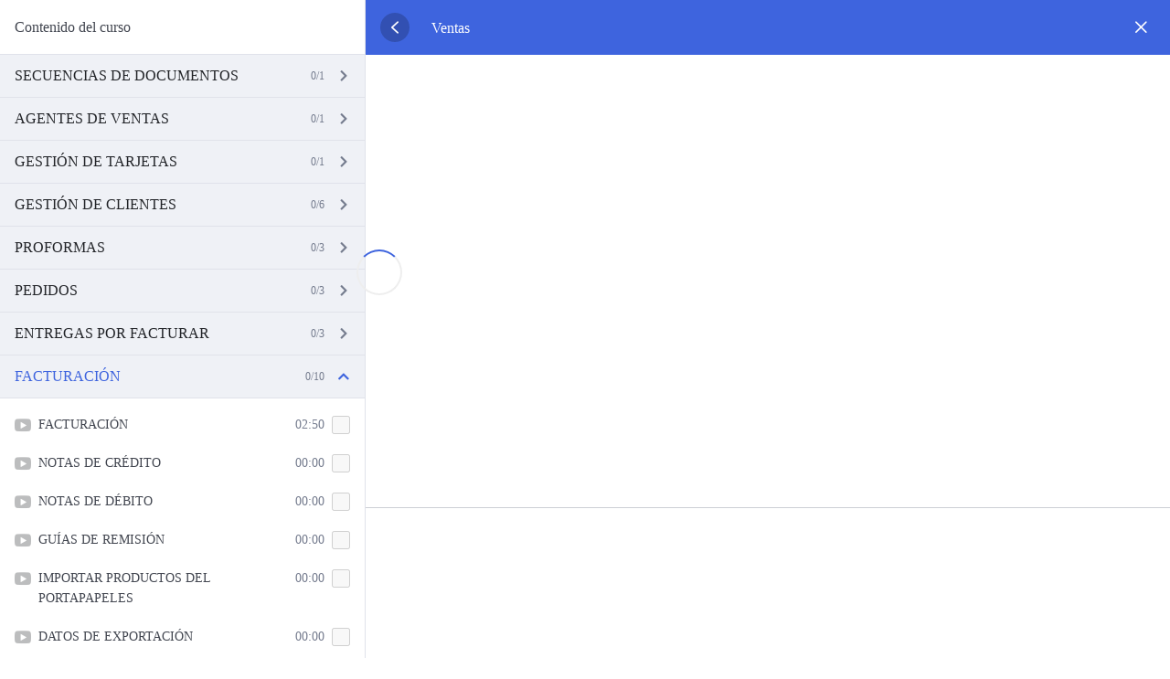

--- FILE ---
content_type: text/html; charset=UTF-8
request_url: https://academy.perseo.ec/courses/ventas-web/lesson/importar-entregas-2/
body_size: 28025
content:
<!doctype html><html lang="es" prefix="og: https://ogp.me/ns#"><head><script data-no-optimize="1">var litespeed_docref=sessionStorage.getItem("litespeed_docref");litespeed_docref&&(Object.defineProperty(document,"referrer",{get:function(){return litespeed_docref}}),sessionStorage.removeItem("litespeed_docref"));</script> <meta charset="UTF-8" /><link data-optimized="2" rel="stylesheet" href="https://academy.perseo.ec/wp-content/litespeed/css/dd346a5f4c9bec5328f6c4de5f257b49.css?ver=3001c" /><meta name="viewport" content="width=device-width, initial-scale=1" /><link rel="profile" href="https://gmpg.org/xfn/11" /><style>img:is([sizes="auto" i], [sizes^="auto," i]) { contain-intrinsic-size: 3000px 1500px }</style><title>IMPORTAR ENTREGAS - Perseo Academy</title><meta name="robots" content="index, follow, max-snippet:-1, max-video-preview:-1, max-image-preview:large"/><link rel="canonical" href="https://academy.perseo.ec/courses/ventas-web/lesson/importar-entregas-2/" /><meta property="og:locale" content="es_ES" /><meta property="og:type" content="article" /><meta property="og:title" content="IMPORTAR ENTREGAS - Perseo Academy" /><meta property="og:url" content="https://academy.perseo.ec/courses/ventas-web/lesson/importar-entregas-2/" /><meta property="og:site_name" content="Perseo Academy" /><meta property="og:updated_time" content="2022-08-30T15:18:45-05:00" /><meta property="og:image" content="https://academy.perseo.ec/wp-content/uploads/2022/06/LOGO1.png" /><meta property="og:image:secure_url" content="https://academy.perseo.ec/wp-content/uploads/2022/06/LOGO1.png" /><meta property="og:image:width" content="1000" /><meta property="og:image:height" content="349" /><meta property="og:image:alt" content="IMPORTAR ENTREGAS" /><meta property="og:image:type" content="image/png" /><meta name="twitter:card" content="summary_large_image" /><meta name="twitter:title" content="IMPORTAR ENTREGAS - Perseo Academy" /><meta name="twitter:image" content="https://academy.perseo.ec/wp-content/uploads/2022/06/LOGO1.png" /> <script type="application/ld+json" class="rank-math-schema-pro">{"@context":"https://schema.org","@graph":[{"@type":"BreadcrumbList","@id":"https://academy.perseo.ec/courses/ventas-web/lesson/importar-entregas-2/#breadcrumb","itemListElement":[{"@type":"ListItem","position":"1","item":{"@id":"https://academy.perseo.ec","name":"Home"}},{"@type":"ListItem","position":"2","item":{"@id":"https://academy.perseo.ec/lesson/","name":"Lecciones"}},{"@type":"ListItem","position":"3","item":{"@id":"https://academy.perseo.ec/courses/ventas-web/","name":"Ventas"}},{"@type":"ListItem","position":"4","item":{"@id":"https://academy.perseo.ec/topics/facturacion-2/","name":"FACTURACI\u00d3N"}},{"@type":"ListItem","position":"5","item":{"@id":"https://academy.perseo.ec/courses/ventas-web/lesson/importar-entregas-2/","name":"IMPORTAR ENTREGAS"}}]}]}</script> <link rel='dns-prefetch' href='//fonts.googleapis.com' /><link rel="alternate" type="application/rss+xml" title="Perseo Academy &raquo; Feed" href="https://academy.perseo.ec/feed/" /><link rel="alternate" type="application/rss+xml" title="Perseo Academy &raquo; Feed de los comentarios" href="https://academy.perseo.ec/comments/feed/" /><link rel="alternate" type="application/rss+xml" title="Perseo Academy &raquo; Comentario IMPORTAR ENTREGAS del feed" href="https://academy.perseo.ec/courses/ventas-web/lesson/importar-entregas-2/feed/" /><style id='classic-theme-styles-inline-css' type='text/css'>/*! This file is auto-generated */
.wp-block-button__link{color:#fff;background-color:#32373c;border-radius:9999px;box-shadow:none;text-decoration:none;padding:calc(.667em + 2px) calc(1.333em + 2px);font-size:1.125em}.wp-block-file__button{background:#32373c;color:#fff;text-decoration:none}</style><style id='global-styles-inline-css' type='text/css'>:root{--wp--preset--aspect-ratio--square: 1;--wp--preset--aspect-ratio--4-3: 4/3;--wp--preset--aspect-ratio--3-4: 3/4;--wp--preset--aspect-ratio--3-2: 3/2;--wp--preset--aspect-ratio--2-3: 2/3;--wp--preset--aspect-ratio--16-9: 16/9;--wp--preset--aspect-ratio--9-16: 9/16;--wp--preset--color--black: #000000;--wp--preset--color--cyan-bluish-gray: #abb8c3;--wp--preset--color--white: #ffffff;--wp--preset--color--pale-pink: #f78da7;--wp--preset--color--vivid-red: #cf2e2e;--wp--preset--color--luminous-vivid-orange: #ff6900;--wp--preset--color--luminous-vivid-amber: #fcb900;--wp--preset--color--light-green-cyan: #7bdcb5;--wp--preset--color--vivid-green-cyan: #00d084;--wp--preset--color--pale-cyan-blue: #8ed1fc;--wp--preset--color--vivid-cyan-blue: #0693e3;--wp--preset--color--vivid-purple: #9b51e0;--wp--preset--gradient--vivid-cyan-blue-to-vivid-purple: linear-gradient(135deg,rgba(6,147,227,1) 0%,rgb(155,81,224) 100%);--wp--preset--gradient--light-green-cyan-to-vivid-green-cyan: linear-gradient(135deg,rgb(122,220,180) 0%,rgb(0,208,130) 100%);--wp--preset--gradient--luminous-vivid-amber-to-luminous-vivid-orange: linear-gradient(135deg,rgba(252,185,0,1) 0%,rgba(255,105,0,1) 100%);--wp--preset--gradient--luminous-vivid-orange-to-vivid-red: linear-gradient(135deg,rgba(255,105,0,1) 0%,rgb(207,46,46) 100%);--wp--preset--gradient--very-light-gray-to-cyan-bluish-gray: linear-gradient(135deg,rgb(238,238,238) 0%,rgb(169,184,195) 100%);--wp--preset--gradient--cool-to-warm-spectrum: linear-gradient(135deg,rgb(74,234,220) 0%,rgb(151,120,209) 20%,rgb(207,42,186) 40%,rgb(238,44,130) 60%,rgb(251,105,98) 80%,rgb(254,248,76) 100%);--wp--preset--gradient--blush-light-purple: linear-gradient(135deg,rgb(255,206,236) 0%,rgb(152,150,240) 100%);--wp--preset--gradient--blush-bordeaux: linear-gradient(135deg,rgb(254,205,165) 0%,rgb(254,45,45) 50%,rgb(107,0,62) 100%);--wp--preset--gradient--luminous-dusk: linear-gradient(135deg,rgb(255,203,112) 0%,rgb(199,81,192) 50%,rgb(65,88,208) 100%);--wp--preset--gradient--pale-ocean: linear-gradient(135deg,rgb(255,245,203) 0%,rgb(182,227,212) 50%,rgb(51,167,181) 100%);--wp--preset--gradient--electric-grass: linear-gradient(135deg,rgb(202,248,128) 0%,rgb(113,206,126) 100%);--wp--preset--gradient--midnight: linear-gradient(135deg,rgb(2,3,129) 0%,rgb(40,116,252) 100%);--wp--preset--font-size--small: 13px;--wp--preset--font-size--medium: 20px;--wp--preset--font-size--large: 36px;--wp--preset--font-size--x-large: 42px;--wp--preset--font-family--inter: "Inter", sans-serif;--wp--preset--font-family--cardo: Cardo;--wp--preset--spacing--20: 0.44rem;--wp--preset--spacing--30: 0.67rem;--wp--preset--spacing--40: 1rem;--wp--preset--spacing--50: 1.5rem;--wp--preset--spacing--60: 2.25rem;--wp--preset--spacing--70: 3.38rem;--wp--preset--spacing--80: 5.06rem;--wp--preset--shadow--natural: 6px 6px 9px rgba(0, 0, 0, 0.2);--wp--preset--shadow--deep: 12px 12px 50px rgba(0, 0, 0, 0.4);--wp--preset--shadow--sharp: 6px 6px 0px rgba(0, 0, 0, 0.2);--wp--preset--shadow--outlined: 6px 6px 0px -3px rgba(255, 255, 255, 1), 6px 6px rgba(0, 0, 0, 1);--wp--preset--shadow--crisp: 6px 6px 0px rgba(0, 0, 0, 1);}:where(.is-layout-flex){gap: 0.5em;}:where(.is-layout-grid){gap: 0.5em;}body .is-layout-flex{display: flex;}.is-layout-flex{flex-wrap: wrap;align-items: center;}.is-layout-flex > :is(*, div){margin: 0;}body .is-layout-grid{display: grid;}.is-layout-grid > :is(*, div){margin: 0;}:where(.wp-block-columns.is-layout-flex){gap: 2em;}:where(.wp-block-columns.is-layout-grid){gap: 2em;}:where(.wp-block-post-template.is-layout-flex){gap: 1.25em;}:where(.wp-block-post-template.is-layout-grid){gap: 1.25em;}.has-black-color{color: var(--wp--preset--color--black) !important;}.has-cyan-bluish-gray-color{color: var(--wp--preset--color--cyan-bluish-gray) !important;}.has-white-color{color: var(--wp--preset--color--white) !important;}.has-pale-pink-color{color: var(--wp--preset--color--pale-pink) !important;}.has-vivid-red-color{color: var(--wp--preset--color--vivid-red) !important;}.has-luminous-vivid-orange-color{color: var(--wp--preset--color--luminous-vivid-orange) !important;}.has-luminous-vivid-amber-color{color: var(--wp--preset--color--luminous-vivid-amber) !important;}.has-light-green-cyan-color{color: var(--wp--preset--color--light-green-cyan) !important;}.has-vivid-green-cyan-color{color: var(--wp--preset--color--vivid-green-cyan) !important;}.has-pale-cyan-blue-color{color: var(--wp--preset--color--pale-cyan-blue) !important;}.has-vivid-cyan-blue-color{color: var(--wp--preset--color--vivid-cyan-blue) !important;}.has-vivid-purple-color{color: var(--wp--preset--color--vivid-purple) !important;}.has-black-background-color{background-color: var(--wp--preset--color--black) !important;}.has-cyan-bluish-gray-background-color{background-color: var(--wp--preset--color--cyan-bluish-gray) !important;}.has-white-background-color{background-color: var(--wp--preset--color--white) !important;}.has-pale-pink-background-color{background-color: var(--wp--preset--color--pale-pink) !important;}.has-vivid-red-background-color{background-color: var(--wp--preset--color--vivid-red) !important;}.has-luminous-vivid-orange-background-color{background-color: var(--wp--preset--color--luminous-vivid-orange) !important;}.has-luminous-vivid-amber-background-color{background-color: var(--wp--preset--color--luminous-vivid-amber) !important;}.has-light-green-cyan-background-color{background-color: var(--wp--preset--color--light-green-cyan) !important;}.has-vivid-green-cyan-background-color{background-color: var(--wp--preset--color--vivid-green-cyan) !important;}.has-pale-cyan-blue-background-color{background-color: var(--wp--preset--color--pale-cyan-blue) !important;}.has-vivid-cyan-blue-background-color{background-color: var(--wp--preset--color--vivid-cyan-blue) !important;}.has-vivid-purple-background-color{background-color: var(--wp--preset--color--vivid-purple) !important;}.has-black-border-color{border-color: var(--wp--preset--color--black) !important;}.has-cyan-bluish-gray-border-color{border-color: var(--wp--preset--color--cyan-bluish-gray) !important;}.has-white-border-color{border-color: var(--wp--preset--color--white) !important;}.has-pale-pink-border-color{border-color: var(--wp--preset--color--pale-pink) !important;}.has-vivid-red-border-color{border-color: var(--wp--preset--color--vivid-red) !important;}.has-luminous-vivid-orange-border-color{border-color: var(--wp--preset--color--luminous-vivid-orange) !important;}.has-luminous-vivid-amber-border-color{border-color: var(--wp--preset--color--luminous-vivid-amber) !important;}.has-light-green-cyan-border-color{border-color: var(--wp--preset--color--light-green-cyan) !important;}.has-vivid-green-cyan-border-color{border-color: var(--wp--preset--color--vivid-green-cyan) !important;}.has-pale-cyan-blue-border-color{border-color: var(--wp--preset--color--pale-cyan-blue) !important;}.has-vivid-cyan-blue-border-color{border-color: var(--wp--preset--color--vivid-cyan-blue) !important;}.has-vivid-purple-border-color{border-color: var(--wp--preset--color--vivid-purple) !important;}.has-vivid-cyan-blue-to-vivid-purple-gradient-background{background: var(--wp--preset--gradient--vivid-cyan-blue-to-vivid-purple) !important;}.has-light-green-cyan-to-vivid-green-cyan-gradient-background{background: var(--wp--preset--gradient--light-green-cyan-to-vivid-green-cyan) !important;}.has-luminous-vivid-amber-to-luminous-vivid-orange-gradient-background{background: var(--wp--preset--gradient--luminous-vivid-amber-to-luminous-vivid-orange) !important;}.has-luminous-vivid-orange-to-vivid-red-gradient-background{background: var(--wp--preset--gradient--luminous-vivid-orange-to-vivid-red) !important;}.has-very-light-gray-to-cyan-bluish-gray-gradient-background{background: var(--wp--preset--gradient--very-light-gray-to-cyan-bluish-gray) !important;}.has-cool-to-warm-spectrum-gradient-background{background: var(--wp--preset--gradient--cool-to-warm-spectrum) !important;}.has-blush-light-purple-gradient-background{background: var(--wp--preset--gradient--blush-light-purple) !important;}.has-blush-bordeaux-gradient-background{background: var(--wp--preset--gradient--blush-bordeaux) !important;}.has-luminous-dusk-gradient-background{background: var(--wp--preset--gradient--luminous-dusk) !important;}.has-pale-ocean-gradient-background{background: var(--wp--preset--gradient--pale-ocean) !important;}.has-electric-grass-gradient-background{background: var(--wp--preset--gradient--electric-grass) !important;}.has-midnight-gradient-background{background: var(--wp--preset--gradient--midnight) !important;}.has-small-font-size{font-size: var(--wp--preset--font-size--small) !important;}.has-medium-font-size{font-size: var(--wp--preset--font-size--medium) !important;}.has-large-font-size{font-size: var(--wp--preset--font-size--large) !important;}.has-x-large-font-size{font-size: var(--wp--preset--font-size--x-large) !important;}
:where(.wp-block-post-template.is-layout-flex){gap: 1.25em;}:where(.wp-block-post-template.is-layout-grid){gap: 1.25em;}
:where(.wp-block-columns.is-layout-flex){gap: 2em;}:where(.wp-block-columns.is-layout-grid){gap: 2em;}
:root :where(.wp-block-pullquote){font-size: 1.5em;line-height: 1.6;}</style><style id='tutor-frontend-inline-css' type='text/css'>.mce-notification.mce-notification-error{display: none !important;}
:root{--tutor-color-primary:#3e64de;--tutor-color-primary-rgb:62, 100, 222;--tutor-color-primary-hover:#395bca;--tutor-color-primary-hover-rgb:57, 91, 202;--tutor-body-color:#212327;--tutor-body-color-rgb:33, 35, 39;--tutor-border-color:#cdcfd5;--tutor-border-color-rgb:205, 207, 213;--tutor-color-gray:#e3e5eb;--tutor-color-gray-rgb:227, 229, 235;}</style><style id='woocommerce-inline-inline-css' type='text/css'>.woocommerce form .form-row .required { visibility: visible; }</style><style id='ecademy-main-style-inline-css' type='text/css'>.default-btn, .ecademy-nav .navbar .navbar-nav .nav-item.megamenu .dropdown-menu .single-category-widget:hover .icon, .ecademy-nav .navbar .others-option .cart-btn a span, .others-option-for-responsive .dot-menu:hover .inner .circle, .others-option-for-responsive .option-inner .others-option .cart-btn a span, .ecademy-responsive-nav .ecademy-responsive-menu.mean-container .navbar-nav .nav-item.megamenu .dropdown-menu .single-category-widget:hover .icon, .ecademy-responsive-nav .ecademy-responsive-menu.mean-container .others-option .cart-btn a span, .banner-wrapper-content form button, .home-banner-area, .about-video-box .video-btn, .single-courses-box .courses-image .price, .single-courses-item-box .courses-image .price, .courses-slides.owl-theme .owl-dots .owl-dot:hover span::before, .courses-slides.owl-theme .owl-dots .owl-dot.active span::before, .courses-slides.owl-theme .owl-nav [class*=owl-]:hover , .shorting-menu.shorting-menu-style-two .filter::before, .load-more-btn .load-more:hover, .courses-details-desc .nav .nav-item .nav-link::before, .courses-details-info .image .content i, .courses-details-info .courses-share .share-info .social-link li a:hover, .courses-details-desc-style-two .courses-author .author-profile-header, .courses-sidebar-information .courses-share .share-info .social-link li a:hover, .single-advisor-box .advisor-content .social-link li a:hover, .advisor-slides.owl-theme .owl-dots .owl-dot:hover span::before, .advisor-slides.owl-theme .owl-dots .owl-dot.active span::before, .single-advisor-item .advisor-image .social-link li a:hover, .advisor-slides-two.owl-theme .owl-dots .owl-dot:hover span::before, .advisor-slides-two.owl-theme .owl-dots .owl-dot.active span::before, .start-with-success-box .content .link-btn:hover, .single-feedback-item::after, .feedback-slides.owl-theme .owl-dots .owl-dot:hover span::before, .feedback-slides.owl-theme .owl-dots .owl-dot.active span::before, .testimonials-slides.owl-theme .owl-dots .owl-dot:hover span::before, .testimonials-slides.owl-theme .owl-dots .owl-dot.active span::before, .feedback-slides-two.owl-theme .owl-dots .owl-dot:hover span::before, .feedback-slides-two.owl-theme .owl-dots .owl-dot.active span::before, .profile-box .content .social-link li a:hover, .profile-courses-quizzes .nav .nav-item .nav-link::before, .profile-courses-quizzes .tab-content .nav .nav-item .nav-link:hover, .profile-courses-quizzes .tab-content .nav .nav-item .nav-link.active, .video-box .video-btn, .events-details-image #timer .countdown-section::before, .events-details-info .events-share .share-info .social-link li a:hover, .blog-slides.owl-theme .owl-dots .owl-dot:hover span::before, .blog-slides.owl-theme .owl-dots .owl-dot.active span::before, .blog-slides.owl-theme .owl-nav [class*=owl-]:hover, .blog-details .article-image-slides.owl-theme .owl-nav [class*=owl-]:hover, .blog-details .article-footer .article-share .social li a, .blog-details .article-author .author-profile-header, blockquote::after, .blockquote::after, .prev-link-wrapper .image-prev::after, .next-link-wrapper .image-next::after, .become-instructor-partner-content.bg-color, .teacher-register-box, .apply-instructor-content .nav .nav-item .nav-link::before, .single-products-box .products-image .products-button ul li a .tooltip-label, .single-products-box .products-image .products-button ul li a .tooltip-label::before, .single-products-box .products-image .products-button ul li a:hover, .membership-levels-table .table thead th, .membership-levels-table .table tbody tr td .select-btn:hover, .pagination-area .page-numbers:hover, .pagination-area .page-numbers.current, .faq-accordion-tab .tabs li a:hover, .faq-accordion-tab .tabs li.current a, .login-form form .lost-your-password-wrap a::after, .login-form form button, .register-form form button, .contact-info ul li:hover .icon, .contact-form, .single-footer-widget .social-link li a:hover, .go-top:hover, .wp-block-search .wp-block-search__button, .wp-block-tag-cloud a:hover, .wp-block-tag-cloud a:focus, .page-links .post-page-numbers:hover, .post-password-form input[type="submit"], .comment-navigation .nav-links .nav-previous a:hover, .comment-navigation .nav-links .nav-next a:hover, .footer-area .single-footer-widget ul li::before, .footer-area .tagcloud a:hover, .sidebar .widget .widget-title::before, .sidebar .widget_search form button:hover, .sidebar .widget_search form button:focus, .sidebar .tagcloud a:hover, .comments-area .comment-body .reply a:hover, #comments .comment-list .comment-body .reply a:hover, lp-profile-content button, #course-item-content-header .form-button.lp-button-back button, .login-content .login-form form button, .sidebar .tagcloud a:hover, .footer-area .widget_search form button, body.single-lp_course.course-item-popup .course-item-nav a:hover, .learnpress .become-teacher-form button, .learnpress #learn-press-checkout-login button, .learnpress #learn-press-user-profile button, .no-results form button, .single-course-sidebar .widget ul li::before, .single-course-sidebar .widget_lp-widget-popular-courses .widget-footer a:hover::before, .single-course-sidebar .widget_lp-widget-featured-courses .widget-footer a:hover::before, .single-course-sidebar .widget_lp-widget-recent-courses .widget-footer a:hover::before, .sidebar .widget_lp-widget-popular-courses .widget-footer a:hover::before, .sidebar .widget_lp-widget-featured-courses .widget-footer a:hover::before, .sidebar .widget_lp-widget-recent-courses .widget-footer a:hover::before, .wp-block-button__link, .single-language-courses-box:hover .default-btn, .single-language-courses-box .default-btn span, .feedback-slides-style-two.feedback-slides.owl-theme::before, .information-content .apply-details li .icon, .products_details div.product .woocommerce-tabs ul#tabs .nav-item .nav-link::before, .newsletter-modal .newsletter-modal-content .modal-inner-content form button, .free-trial-form form button, button#bbp_reply_submit, .bg-fe4a55, .experience-content .features-list li:hover i, .single-pricing-box .default-btn span, .experience-image .title, .experience-image .video-btn:hover, .experience-image::before, #fep-menu .fep-button, .fep-button, .fep-button-active, #event-lightbox .event_auth_button, .event-auth-form  input#wp-submit, .about-content .about-list li span:hover i, .feedback-slides-three.owl-theme .owl-nav [class*=owl-]:hover::before, .courses-slides-two.owl-theme .owl-nav [class*=owl-]:hover::before, .owl-item:nth-child(2) .single-kindergarten-courses-box, .services-slides.owl-theme .owl-nav [class*=owl-]:hover::before, .about-content .about-list li span:hover i, .default-btn-style-two::before, .experience-img::before, .single-pricing-box .default-btn span, .tutor-form-group.tutor-reg-form-btn-wrap .tutor-button, .tutor-login-form-wrap input[type="submit"], .pmpro_login_wrap #content-item-quiz button, input[type=submit], #popup_ok { background-color: #033470; }

                .ecademy-grid-sorting .ordering .nice-select .list .option:hover, .ecademy-grid-sorting .ordering .nice-select .list .option.selected:hover, .page-links .current, .wp-block-file .wp-block-file__button, .learnpress-page .lp-button, #learn-press-course-curriculum.courses-curriculum ul li.current a, .elementor-1114 .elementor-element.elementor-element-59893a7:not(.elementor-motion-effects-element-type-background), .download-syllabus-form form .form-group .nice-select .list .option.selected:hover, .download-syllabus-form form .form-group .nice-select .list .option:hover, .fep-button:hover, .learn-press-pmpro-buy-membership .purchase-button, .single-courses-box .courses-image .price, .single-courses-box .courses-image .free { background-color: #033470 !important; }

                .comments-area .form-submit input, .coming-soon-content form .form-group .label-title::before, .login-form form .remember-me-wrap [type="checkbox"]:checked + label:after, .login-form form .remember-me-wrap [type="checkbox"]:not(:checked) + label:after, .footer-area .widget_search form button, .sidebar .widget .widget-title::after, .sidebar .widget ul li::before, .sidebar .widget_search form button, learn-press-pagination .page-numbers > li a:hover, .learn-press-pagination .page-numbers > li a.current, .learn-press-pagination .page-numbers > li a:hover, .learn-press [type=button], .learn-press [type=reset], .learn-press [type=submit], .learn-press button, body.single-lp_course.course-item-popup .curriculum-sections .section .section-content .course-item.current, .learnpress .become-teacher-form .learn-press-message:before, .learnpress #learn-press-checkout-login .learn-press-message:before, #user-submit, #bbp_search_submit, .owl-item:nth-child(2) .single-kindergarten-courses-box .price, .tutor-button.tutor-success, .pmpro-has-access a.pmpro_btn, .pmpro-has-access input.pmpro_btn, .learnpress #learn-press-checkout-register button { background: #033470;}

                .learn-press-message:before, .guest-and-class a { background: #033470 !important;}

                a:hover, .section-title .sub-title, .ecademy-nav .navbar .search-box button, .ecademy-nav .navbar .navbar-nav .nav-item a:hover, .ecademy-nav .navbar .navbar-nav .nav-item a:focus, .ecademy-nav .navbar .navbar-nav .nav-item a.active, .ecademy-nav .navbar .navbar-nav .nav-item:hover a, .ecademy-nav .navbar .navbar-nav .nav-item.active a, .ecademy-nav .navbar .navbar-nav .nav-item .dropdown-menu li a:hover, .ecademy-nav .navbar .navbar-nav .nav-item .dropdown-menu li a:focus, .ecademy-nav .navbar .navbar-nav .nav-item .dropdown-menu li a.active, .ecademy-nav .navbar .navbar-nav .nav-item .dropdown-menu li .dropdown-menu li a:hover, .ecademy-nav .navbar .navbar-nav .nav-item .dropdown-menu li .dropdown-menu li a:focus, .ecademy-nav .navbar .navbar-nav .nav-item .dropdown-menu li .dropdown-menu li a.active, .ecademy-nav .navbar .navbar-nav .nav-item .dropdown-menu li .dropdown-menu li .dropdown-menu li a:hover, .ecademy-nav .navbar .navbar-nav .nav-item .dropdown-menu li .dropdown-menu li .dropdown-menu li a:focus, .ecademy-nav .navbar .navbar-nav .nav-item .dropdown-menu li .dropdown-menu li .dropdown-menu li a.active, .ecademy-nav .navbar .navbar-nav .nav-item .dropdown-menu li .dropdown-menu li .dropdown-menu li .dropdown-menu li a:hover, .ecademy-nav .navbar .navbar-nav .nav-item .dropdown-menu li .dropdown-menu li .dropdown-menu li .dropdown-menu li a:focus, .ecademy-nav .navbar .navbar-nav .nav-item .dropdown-menu li .dropdown-menu li .dropdown-menu li .dropdown-menu li a.active, .ecademy-nav .navbar .navbar-nav .nav-item .dropdown-menu li .dropdown-menu li .dropdown-menu li .dropdown-menu li .dropdown-menu li a:hover, .ecademy-nav .navbar .navbar-nav .nav-item .dropdown-menu li .dropdown-menu li .dropdown-menu li .dropdown-menu li .dropdown-menu li a:focus, .ecademy-nav .navbar .navbar-nav .nav-item .dropdown-menu li .dropdown-menu li .dropdown-menu li .dropdown-menu li .dropdown-menu li a.active, .ecademy-nav .navbar .navbar-nav .nav-item .dropdown-menu li .dropdown-menu li .dropdown-menu li .dropdown-menu li .dropdown-menu li .dropdown-menu li a:hover, .ecademy-nav .navbar .navbar-nav .nav-item .dropdown-menu li .dropdown-menu li .dropdown-menu li .dropdown-menu li .dropdown-menu li .dropdown-menu li a:focus, .ecademy-nav .navbar .navbar-nav .nav-item .dropdown-menu li .dropdown-menu li .dropdown-menu li .dropdown-menu li .dropdown-menu li .dropdown-menu li a.active, .ecademy-nav .navbar .navbar-nav .nav-item .dropdown-menu li .dropdown-menu li .dropdown-menu li .dropdown-menu li .dropdown-menu li .dropdown-menu li .dropdown-menu li a:hover, .ecademy-nav .navbar .navbar-nav .nav-item .dropdown-menu li .dropdown-menu li .dropdown-menu li .dropdown-menu li .dropdown-menu li .dropdown-menu li .dropdown-menu li a:focus, .ecademy-nav .navbar .navbar-nav .nav-item .dropdown-menu li .dropdown-menu li .dropdown-menu li .dropdown-menu li .dropdown-menu li .dropdown-menu li .dropdown-menu li a.active, .ecademy-nav .navbar .navbar-nav .nav-item .dropdown-menu li .dropdown-menu li .dropdown-menu li .dropdown-menu li .dropdown-menu li .dropdown-menu li.active a, .ecademy-nav .navbar .navbar-nav .nav-item .dropdown-menu li .dropdown-menu li .dropdown-menu li .dropdown-menu li .dropdown-menu li.active a, .ecademy-nav .navbar .navbar-nav .nav-item .dropdown-menu li .dropdown-menu li .dropdown-menu li .dropdown-menu li.active a, .ecademy-nav .navbar .navbar-nav .nav-item .dropdown-menu li .dropdown-menu li .dropdown-menu li.active a, .ecademy-nav .navbar .navbar-nav .nav-item .dropdown-menu li .dropdown-menu li.active a, .ecademy-nav .navbar .navbar-nav .nav-item .dropdown-menu li.active a, .ecademy-nav .navbar .navbar-nav .nav-item.megamenu .dropdown-menu .megamenu-submenu li a:hover, .ecademy-nav .navbar .navbar-nav .nav-item.megamenu .dropdown-menu .megamenu-submenu li a.active, .ecademy-nav .navbar .navbar-nav .nav-item.megamenu .dropdown-menu .single-category-widget .sub-title, .ecademy-nav .navbar .others-option .cart-btn a:hover, .others-option-for-responsive .option-inner .search-box button, .others-option-for-responsive .option-inner .others-option .cart-btn a:hover, .ecademy-responsive-nav .ecademy-responsive-menu.mean-container .mean-nav ul li a.active, .ecademy-responsive-nav .ecademy-responsive-menu.mean-container .navbar-nav .nav-item.megamenu .dropdown-menu .megamenu-submenu li a:hover, .ecademy-responsive-nav .ecademy-responsive-menu.mean-container .navbar-nav .nav-item.megamenu .dropdown-menu .megamenu-submenu li a.active, .ecademy-responsive-nav .ecademy-responsive-menu.mean-container .navbar-nav .nav-item.megamenu .dropdown-menu .single-category-widget .sub-title, .ecademy-responsive-nav .ecademy-responsive-menu.mean-container .search-box button, .ecademy-responsive-nav .ecademy-responsive-menu.mean-container .others-option .cart-btn a:hover, .banner-wrapper-content form label, .banner-wrapper-content .popular-search-list li a:hover, .single-banner-box:hover .icon, .single-box-item .link-btn, .single-features-box .link-btn, .about-content .sub-title, .about-content .features-list li span i, .about-content-box .sub-title, .about-content-box .link-btn, .single-courses-box .courses-image .fav:hover, .single-courses-box .courses-content .course-author span a, .single-courses-box .courses-content .courses-box-footer li i, .single-courses-item .courses-content .fav:hover, .single-courses-item .courses-content .price, .single-courses-item .courses-content .courses-content-footer li i, .single-courses-item-box .courses-image .fav:hover, .single-courses-item-box .courses-content .course-author span, .courses-info p a, .shorting-menu .filter.active, .shorting-menu .filter:hover, .ecademy-grid-sorting .ordering .nice-select .list .option::before, .load-more-btn .load-more, .courses-details-desc .tab-content .courses-curriculum ul li a::before, .courses-details-desc .tab-content .courses-curriculum ul li a .courses-meta .duration, .courses-details-desc .tab-content .courses-curriculum ul li a:hover, .courses-details-info .info li span i, .courses-details-info .info li.price, .courses-details-info .courses-share .share-info span, .courses-details-header .courses-meta ul li span, .courses-details-header .courses-meta ul li a:hover, .courses-details-header .courses-meta ul li a:focus, .courses-details-desc-style-two .why-you-learn ul li span i, .courses-details-desc-style-two .courses-curriculum ul li a::before, .courses-details-desc-style-two .courses-curriculum ul li a .courses-meta .duration, .courses-details-desc-style-two .courses-curriculum ul li a:hover, .courses-sidebar-information .info li span i, .courses-sidebar-information .info li.price, .courses-sidebar-information .courses-share .share-info span, .slogan-content span, .single-advisor-box .advisor-content .sub-title, .single-advisor-item .advisor-content span, .start-with-success-box .content .link-btn, .start-with-success-box .content span, .single-funfacts-box h3, .single-funfacts-item h3, .single-funfacts h3, .feedback-content .sub-title, .feedback-content .feedback-info p a, .single-feedback-item .client-info .title h3, .single-testimonials-item h3, .single-feedback-box .client-info .title h3, .single-testimonials-box h3, .profile-box .content .sub-title, .profile-courses-quizzes .tab-content .table tbody tr td a:hover, .get-instant-courses-content .sub-title, .single-events-box .image .date, .single-events-box .content .location i, .events-details-header ul li i, .events-details-info .info li.price, .events-details-info .btn-box p a, .events-details-info .events-share .share-info span, .single-blog-post .post-content .category:hover, .single-blog-post .post-content .post-content-footer li i, .single-blog-post-item .post-content .category:hover, .single-blog-post-item .post-content .post-content-footer li .post-author span, .single-blog-post-item .post-content .post-content-footer li i, .blog-post-info p a, .single-blog-post-box .post-content .category:hover, .single-blog-post-box .post-content .post-content-footer li .post-author span, .single-blog-post-box .post-content .post-content-footer li i, .blog-details .article-content .entry-meta ul li span, .blog-details .article-content .features-list li i, .blog-details .article-footer .article-share .social li a:hover, .blog-details .article-footer .article-share .social li a:focus, .prev-link-wrapper a:hover .prev-link-info-wrapper, .next-link-wrapper a:hover .next-link-info-wrapper, .view-all-courses-content .sub-title, .teacher-register-box form .default-btn:hover, .premium-access-content .sub-title, .page-title-content ul li a:hover, .subscribe-content .sub-title, .single-products-box .products-content .add-to-cart:hover, .products-details-desc .price, .contact-info .sub-title, .contact-info ul li .icon, .contact-form form .default-btn:hover, .single-footer-widget .footer-links-list li a:hover, .single-footer-widget .footer-contact-info li a:hover, .footer-bottom-area p a, .footer-bottom-area ul li a:hover, .footer-area .calendar_wrap .wp-calendar-nav-prev a:hover, .footer-area .single-footer-widget ul li a:hover, body.single-lp_course.course-item-popup .curriculum-sections .section .section-content .course-item .section-item-link::before, body.single-lp_course.course-item-popup .curriculum-sections .section .section-content .course-item .course-item-meta .item-meta.course-item-status, .learnpress .become-teacher-form .message-info::before, .learnpress #learn-press-checkout-login #checkout-form-login .row a:hover, .learnpress #learn-press-user-profile .learn-press-form-login .row a:hover, .learnpress #learn-press-user-profile .learn-press-form-register .row a:hover, .learnpress .become-teacher-form .form-fields .form-field label span, .single-course-sidebar .widget_lp-widget-popular-courses .course-entry .course-detail a:hover, .single-course-sidebar .widget_lp-widget-popular-courses .course-entry .course-detail h3:hover, .single-course-sidebar .widget_lp-widget-featured-courses .course-entry .course-detail a:hover, .single-course-sidebar .widget_lp-widget-featured-courses .course-entry .course-detail h3:hover, .single-course-sidebar .widget_lp-widget-recent-courses .course-entry .course-detail a:hover, .single-course-sidebar .widget_lp-widget-recent-courses .course-entry .course-detail h3:hover, .sidebar .widget_lp-widget-popular-courses .course-entry .course-detail a:hover, .sidebar .widget_lp-widget-popular-courses .course-entry .course-detail h3:hover, .sidebar .widget_lp-widget-featured-courses .course-entry .course-detail a:hover, .sidebar .widget_lp-widget-featured-courses .course-entry .course-detail h3:hover, .sidebar .widget_lp-widget-recent-courses .course-entry .course-detail a:hover, .sidebar .widget_lp-widget-recent-courses .course-entry .course-detail h3:hover, .lp-user-profile #learn-press-profile-content .learn-press-subtab-content .lp-sub-menu li span, #learn-press-course-curriculum.courses-curriculum ul li a::before, .sidebar .calendar_wrap table #today a, .footer-area .calendar_wrap table #today, .footer-area .single-footer-widget .wp-calendar-nav .wp-calendar-nav-next a:hover, .sidebar .widget_rss ul li .rsswidget:hover, .sidebar .calendar_wrap table th a, .sidebar .calendar_wrap table #today, .wp-block-calendar a, .wp-block-image figcaption a, blockquote a, table td a, dd a, p a, .page-main-content .wp-caption .wp-caption-text a, .blog-details .wp-caption .wp-caption-text a, .blog-details table a, .blog-details .blog-details-content ul li a, .sticky .single-blog-post .post-content .post-content-footer li a:hover, .sticky .single-blog-post .post-content h3 a:hover, .blog-details .blog-details-content .entry-meta li a:hover, .blog-details .blog-details-content ol li a, .wp-block-file a, .blog-details .blog-details-content ol li a, #comments .comment-metadata a:hover, .page-main-content table a, .products_details div.product .woocommerce-product-rating a.woocommerce-review-link:hover, .products_details div.product .product_meta span.sku_wrapper span, .single-language-courses-box .default-btn, .information-content .sub-title, .bbpress-wrapper a, #bbpress-forums div.bbp-topic-author a.bbp-author-name, #bbpress-forums div.bbp-reply-author a.bbp-author-name, #bbpress-forums #bbp-single-user-details #bbp-user-navigation a:hover, a.bbp-register-link, a.bbp-lostpass-link, .right-sidebar ul li a:hover, .bbp-author-name:hover, .download-syllabus-form form span.wpcf7-list-item-label a:hover, .preloader .loader .sbl-half-circle-spin, .boxes-info p a, .overview-box .overview-content .sub-title, .single-training-box .link-btn, .experience-content .sub-title, .download-syllabus-form form .form-group .nice-select .list .option::before, #fep-content a, .fep-error a, .about-content .about-list li span:hover i, .single-kindergarten-services-box .content .icon, .single-kindergarten-courses-box .courses-image .fav:hover, .single-blog-item .post-content .category:hover, .events-box .content .location i, .col-lg-3:nth-child(2) .single-selected-ages-box h3, .col-lg-3:nth-child(2) .single-selected-ages-box .ages-number, .tutor-container .tutor-course-loop-title h2 a:hover, .lp-pmpro-membership-list .item-td.item-desc, .lp-pmpro-membership-list .item-td.item-check, .lp-pmpro-membership-list .item-td a:hover, #pmpro_account-profile a, a.ld-enroll-btn { color: #033470; }

                .single-footer-widget .footer-contact-info li a:hover, .footer-area .single-footer-widget ul li a:hover, span.bbp-admin-links a { color: #033470 !important; }

                .form-control:focus, .ecademy-nav .navbar .search-box .input-search:focus, .others-option-for-responsive .option-inner .search-box .input-search:focus, .ecademy-responsive-nav .ecademy-responsive-menu.mean-container .search-box .input-search:focus, .banner-wrapper-content form .input-search:focus, .courses-slides.owl-theme .owl-dots .owl-dot:hover span, .courses-slides.owl-theme .owl-dots .owl-dot.active span, .ecademy-grid-sorting .ordering .nice-select:hover, .advisor-slides.owl-theme .owl-dots .owl-dot:hover span, .advisor-slides.owl-theme .owl-dots .owl-dot.active span, .advisor-slides-two.owl-theme .owl-dots .owl-dot:hover span, .advisor-slides-two.owl-theme .owl-dots .owl-dot.active span, .funfacts-list .row .col-lg-6:nth-child(2) .single-funfacts-box, .single-funfacts-box:hover, .feedback-slides.owl-theme .owl-dots .owl-dot:hover span, .feedback-slides.owl-theme .owl-dots .owl-dot.active span, .testimonials-slides.owl-theme .owl-dots .owl-dot:hover span, .testimonials-slides.owl-theme .owl-dots .owl-dot.active span, .feedback-slides-two.owl-theme .owl-dots .owl-dot:hover span, .feedback-slides-two.owl-theme .owl-dots .owl-dot.active span, .blog-slides.owl-theme .owl-dots .owl-dot:hover span, .blog-slides.owl-theme .owl-dots .owl-dot.active span, .blog-details .article-image-slides.owl-theme .owl-nav [class*=owl-]:hover, .login-form form .remember-me-wrap [type="checkbox"]:hover + label:before, .login-form form .remember-me-wrap [type="checkbox"]:checked + label:before, .ecademy-nav .navbar .navbar-nav .nav-item .dropdown-menu, .about-video-box .video-btn::after, .about-video-box .video-btn::before, .video-box .video-btn::after, .video-box .video-btn::before, .blog-details .article-footer .article-share .social li a, .products-details-desc .products-share .social li a, .user-actions, .is-style-outline .wp-block-button__link, #comments .comment-list .comment-body .reply a:hover, .products_details div.product .woocommerce-product-rating a.woocommerce-review-link:hover, .single-language-courses-box .default-btn, .services-slides.owl-theme .owl-nav [class*=owl-], .courses-slides-two.owl-theme .owl-nav [class*=owl-], .default-btn-style-two, .tutor-form-group.tutor-reg-form-btn-wrap .tutor-button, .tutor-login-form-wrap input[type="submit"] { border-color: #033470; }

                .navbar-area { background-color: #ffffff !important; }
                .footer-area .single-footer-widget p, .footer-area .single-footer-widget ul li, .single-footer-widget .footer-contact-info li a, .footer-area .single-footer-widget ul li a { color: #e4e4e4 !important; }
                .footer-area { background-color: #033470; }
                .single-footer-widget .social-link li .d-block:hover { color: var(--whiteColor) !important;}

                .single-products .sale-btn, .single-products .products-image ul li a:hover, .productsQuickView .modal-dialog .modal-content .products-content form button, .productsQuickView .modal-dialog .modal-content button.close:hover, .productsQuickView .modal-dialog .modal-content button.close:hover, .woocommerce ul.products li.product:hover .add-to-cart-btn, .shop-sidebar .widget_product_search form button, .shop-sidebar a.button, .shop-sidebar .woocommerce-widget-layered-nav-dropdown__submit, .shop-sidebar .woocommerce button.button, .woocommerce .widget_price_filter .ui-slider .ui-slider-range, .woocommerce .widget_price_filter .ui-slider .ui-slider-handle, .woocommerce #respond input#submit.alt, .woocommerce a.button.alt, .woocommerce button.button.alt, .woocommerce input.button.alt, .products_details div.product .woocommerce-tabs .panel #respond input#submit, .products_details div.product .product_title::before, .woocommerce #respond input#submit.alt.disabled, .woocommerce #respond input#submit.alt.disabled:hover, .woocommerce #respond input#submit.alt:disabled, .woocommerce #respond input#submit.alt:disabled:hover, .woocommerce #respond input#submit.alt:disabled[disabled], .woocommerce #respond input#submit.alt:disabled[disabled]:hover, .woocommerce a.button.alt.disabled, .woocommerce a.button.alt.disabled:hover, .woocommerce a.button.alt:disabled, .woocommerce a.button.alt:disabled:hover, .woocommerce a.button.alt:disabled[disabled], .woocommerce a.button.alt:disabled[disabled]:hover, .woocommerce button.button.alt.disabled, .woocommerce button.button.alt.disabled:hover, .woocommerce button.button.alt:disabled, .woocommerce button.button.alt:disabled:hover, .woocommerce button.button.alt:disabled[disabled], .woocommerce button.button.alt:disabled[disabled]:hover, .woocommerce input.button.alt.disabled, .woocommerce input.button.alt.disabled:hover, .woocommerce input.button.alt:disabled, .woocommerce input.button.alt:disabled:hover, .woocommerce input.button.alt:disabled[disabled], .woocommerce input.button.alt:disabled[disabled]:hover, .btn-primary:hover, .woocommerce #respond input#submit, .woocommerce a.button, .woocommerce button.button, .woocommerce input.button, .woocommerce .woocommerce-MyAccount-navigation ul .is-active a, .woocommerce .woocommerce-MyAccount-navigation ul li a:hover, .products_details div.product span.sale-btn, .shop-sidebar .tagcloud a:focus, .shop-sidebar .widget_search form button, .shop-sidebar .widget .widget-title::before, .shop-sidebar .widget ul li::before, .shop-sidebar .tagcloud a:hover, .shop-sidebar .tagcloud a:focus { background-color: #033470; }
                .btn-primary, .btn-primary.disabled, .btn-primary:disabled { background-color: #033470; }

                .productsQuickView .modal-dialog .modal-content .products-content .product-meta span a:hover, .woocommerce ul.products li.product h3 a:hover, .woocommerce ul.products li.product .add-to-cart-btn, .woocommerce div.product .woocommerce-tabs ul.tabs li.active a, .products_details div.product .woocommerce-tabs ul.tabs li a:hover, .products_details div.product .woocommerce-tabs ul.tabs li.active, .products_details div.product .woocommerce-tabs ul.tabs li.active a:hover, .products_details div.product .product_meta span.posted_in a:hover, .products_details div.product .product_meta span.tagged_as a:hover, .products_details div.product span.price, .cart-table table tbody tr td.product-name a, .woocommerce-message::before, .woocommerce-info::before, .shop-sidebar .widget ul li a:hover, .shop-sidebar .widget_rss .widget-title .rsswidget { color: #033470; }

                .woocommerce-info, .woocommerce-message { border-top-color: #033470; }
                .shop-sidebar .widget_shopping_cart .cart_list li a:hover, .shop-sidebar ul li a:hover { color: #033470 !important; }
                .woocommerce ul.products li.product:hover .add-to-cart-btn, .form-control:focus, .woocommerce .form-control:focus, .shop-sidebar .tagcloud a:hover, .shop-sidebar .tagcloud a:focus, .tutor-button.tutor-success { border-color: #033470; }

                .navbar-area.no-sticky.is-sticky {display:none !important;}
                .courses-curriculum .scroll-wrapper > .scroll-content { overflow: inherit !important; }
                .courses-curriculum .scroll-wrapper { overflow: initial !important; }
                .single-blog-post .post-image a img {
    width: 100%;
}
.tutor-form-group h2, .acf-user-register-fields{
    display: none;
}</style><link rel="preconnect" href="https://fonts.gstatic.com/" crossorigin><script type="litespeed/javascript" data-src="https://academy.perseo.ec/wp-includes/js/jquery/jquery.min.js" id="jquery-core-js"></script> <script id="woocommerce-js-extra" type="litespeed/javascript">var woocommerce_params={"ajax_url":"\/wp-admin\/admin-ajax.php","wc_ajax_url":"\/?wc-ajax=%%endpoint%%"}</script> <link rel="https://api.w.org/" href="https://academy.perseo.ec/wp-json/" /><link rel="EditURI" type="application/rsd+xml" title="RSD" href="https://academy.perseo.ec/xmlrpc.php?rsd" /><meta name="generator" content="WordPress 6.7.4" /><meta name="generator" content="TutorLMS 3.2.3" /><link rel='shortlink' href='https://academy.perseo.ec/?p=3371' /><link rel="alternate" title="oEmbed (JSON)" type="application/json+oembed" href="https://academy.perseo.ec/wp-json/oembed/1.0/embed?url=https%3A%2F%2Facademy.perseo.ec%2Fcourses%2Fventas-web%2Flesson%2Fimportar-entregas-2%2F" /><link rel="alternate" title="oEmbed (XML)" type="text/xml+oembed" href="https://academy.perseo.ec/wp-json/oembed/1.0/embed?url=https%3A%2F%2Facademy.perseo.ec%2Fcourses%2Fventas-web%2Flesson%2Fimportar-entregas-2%2F&#038;format=xml" />
<noscript><style>.woocommerce-product-gallery{ opacity: 1 !important; }</style></noscript><meta name="generator" content="Elementor 3.24.1; features: additional_custom_breakpoints; settings: css_print_method-external, google_font-enabled, font_display-auto"><style>.e-con.e-parent:nth-of-type(n+4):not(.e-lazyloaded):not(.e-no-lazyload),
				.e-con.e-parent:nth-of-type(n+4):not(.e-lazyloaded):not(.e-no-lazyload) * {
					background-image: none !important;
				}
				@media screen and (max-height: 1024px) {
					.e-con.e-parent:nth-of-type(n+3):not(.e-lazyloaded):not(.e-no-lazyload),
					.e-con.e-parent:nth-of-type(n+3):not(.e-lazyloaded):not(.e-no-lazyload) * {
						background-image: none !important;
					}
				}
				@media screen and (max-height: 640px) {
					.e-con.e-parent:nth-of-type(n+2):not(.e-lazyloaded):not(.e-no-lazyload),
					.e-con.e-parent:nth-of-type(n+2):not(.e-lazyloaded):not(.e-no-lazyload) * {
						background-image: none !important;
					}
				}</style><style class='wp-fonts-local' type='text/css'>@font-face{font-family:Inter;font-style:normal;font-weight:300 900;font-display:fallback;src:url('https://academy.perseo.ec/wp-content/plugins/woocommerce/assets/fonts/Inter-VariableFont_slnt,wght.woff2') format('woff2');font-stretch:normal;}
@font-face{font-family:Cardo;font-style:normal;font-weight:400;font-display:fallback;src:url('https://academy.perseo.ec/wp-content/plugins/woocommerce/assets/fonts/cardo_normal_400.woff2') format('woff2');}</style><link rel="icon" href="https://academy.perseo.ec/wp-content/uploads/2022/07/cropped-fav-icon-academy-500x500-1-32x32.jpg" sizes="32x32" /><link rel="icon" href="https://academy.perseo.ec/wp-content/uploads/2022/07/cropped-fav-icon-academy-500x500-1-192x192.jpg" sizes="192x192" /><link rel="apple-touch-icon" href="https://academy.perseo.ec/wp-content/uploads/2022/07/cropped-fav-icon-academy-500x500-1-180x180.jpg" /><meta name="msapplication-TileImage" content="https://academy.perseo.ec/wp-content/uploads/2022/07/cropped-fav-icon-academy-500x500-1-270x270.jpg" /><style type="text/css" title="dynamic-css" class="options-output">.ecademy-nav .navbar .navbar-brand{width:140px;}.ecademy-responsive-menu>.logo>a>img{width:130px;}.ecademy-nav .navbar .navbar-nav .nav-item a, .ecademy-nav .navbar .navbar-nav .nav-item .dropdown-menu li a, .ecademy-nav .navbar .navbar-nav .nav-item .dropdown-menu li .dropdown-menu li a, .mean-container .mean-nav ul li a, .mean-container .mean-nav ul li li a{color:#033470;}.footer-area .single-footer-widget p, .footer-area .single-footer-widget ul li, .single-footer-widget .footer-contact-info li a{color:#e4e4e4;}body{font-family:Nunito;}</style></head><body class="lesson-template-default single single-lesson postid-3371 theme-ecademy tutor-lms tutor-frontend woocommerce-no-js elementor-default elementor-kit-17"><div id="tutor-page-wrap" class="tutor-site-wrap site"><div class="tutor-course-single-content-wrapper tutor-spotlight-mode"><div class="tutor-course-single-sidebar-wrapper tutor-lesson-sidebar"><div class="tutor-course-single-sidebar-title tutor-d-flex tutor-justify-between">
<span class="tutor-fs-6 tutor-fw-medium tutor-color-secondary">Contenido del curso</span>
<span class="tutor-d-block tutor-d-xl-none">
<a href="#" class="tutor-iconic-btn" tutor-hide-course-single-sidebar>
<span class="tutor-icon-times"></span>
</a>
</span></div><div class="tutor-course-topic tutor-course-topic-3111"><div class="tutor-accordion-item-header"><div class="tutor-row tutor-gx-1"><div class="tutor-col"><div class="tutor-course-topic-title">
SECUENCIAS DE DOCUMENTOS</div></div><div class="tutor-col-auto tutor-align-self-center"><div class="tutor-course-topic-summary tutor-pl-8">
0/1</div></div></div></div><div class="tutor-accordion-item-body tutor-display-none"><div class="tutor-course-topic-item tutor-course-topic-item-lesson">
<a href="https://academy.perseo.ec/courses/ventas-web/lesson/secuencias-de-documentos-2/" data-lesson-id="3112"><div class="tutor-d-flex tutor-mr-32">
<span class="tutor-course-topic-item-icon tutor-icon-brand-youtube-bold tutor-mr-8 tutor-mt-2"></span>									<span class="tutor-course-topic-item-title tutor-fs-7 tutor-fw-medium">
SECUENCIAS DE DOCUMENTOS									</span></div><div class="tutor-d-flex tutor-ml-auto tutor-flex-shrink-0">
<span class='tutor-course-topic-item-duration tutor-fs-7 tutor-fw-medium tutor-color-muted tutor-mr-8'>00:00</span><input type='checkbox' class='tutor-form-check-input tutor-form-check-circle' disabled readonly /></div>
</a></div></div></div><div class="tutor-course-topic tutor-course-topic-3113"><div class="tutor-accordion-item-header"><div class="tutor-row tutor-gx-1"><div class="tutor-col"><div class="tutor-course-topic-title">
AGENTES DE VENTAS</div></div><div class="tutor-col-auto tutor-align-self-center"><div class="tutor-course-topic-summary tutor-pl-8">
0/1</div></div></div></div><div class="tutor-accordion-item-body tutor-display-none"><div class="tutor-course-topic-item tutor-course-topic-item-lesson">
<a href="https://academy.perseo.ec/courses/ventas-web/lesson/agentes-de-ventas-2/" data-lesson-id="3114"><div class="tutor-d-flex tutor-mr-32">
<span class="tutor-course-topic-item-icon tutor-icon-brand-youtube-bold tutor-mr-8 tutor-mt-2"></span>									<span class="tutor-course-topic-item-title tutor-fs-7 tutor-fw-medium">
AGENTES DE VENTAS									</span></div><div class="tutor-d-flex tutor-ml-auto tutor-flex-shrink-0">
<span class='tutor-course-topic-item-duration tutor-fs-7 tutor-fw-medium tutor-color-muted tutor-mr-8'>00:00</span><input type='checkbox' class='tutor-form-check-input tutor-form-check-circle' disabled readonly /></div>
</a></div></div></div><div class="tutor-course-topic tutor-course-topic-3115"><div class="tutor-accordion-item-header"><div class="tutor-row tutor-gx-1"><div class="tutor-col"><div class="tutor-course-topic-title">
GESTIÓN DE TARJETAS</div></div><div class="tutor-col-auto tutor-align-self-center"><div class="tutor-course-topic-summary tutor-pl-8">
0/1</div></div></div></div><div class="tutor-accordion-item-body tutor-display-none"><div class="tutor-course-topic-item tutor-course-topic-item-lesson">
<a href="https://academy.perseo.ec/courses/ventas-web/lesson/gestion-de-tarjetas-2/" data-lesson-id="3116"><div class="tutor-d-flex tutor-mr-32">
<span class="tutor-course-topic-item-icon tutor-icon-brand-youtube-bold tutor-mr-8 tutor-mt-2"></span>									<span class="tutor-course-topic-item-title tutor-fs-7 tutor-fw-medium">
GESTIÓN DE TARJETAS									</span></div><div class="tutor-d-flex tutor-ml-auto tutor-flex-shrink-0">
<span class='tutor-course-topic-item-duration tutor-fs-7 tutor-fw-medium tutor-color-muted tutor-mr-8'>00:00</span><input type='checkbox' class='tutor-form-check-input tutor-form-check-circle' disabled readonly /></div>
</a></div></div></div><div class="tutor-course-topic tutor-course-topic-3117"><div class="tutor-accordion-item-header"><div class="tutor-row tutor-gx-1"><div class="tutor-col"><div class="tutor-course-topic-title">
GESTIÓN DE CLIENTES</div></div><div class="tutor-col-auto tutor-align-self-center"><div class="tutor-course-topic-summary tutor-pl-8">
0/6</div></div></div></div><div class="tutor-accordion-item-body tutor-display-none"><div class="tutor-course-topic-item tutor-course-topic-item-lesson">
<a href="https://academy.perseo.ec/courses/ventas-web/lesson/creacion-de-clientes-2/" data-lesson-id="3118"><div class="tutor-d-flex tutor-mr-32">
<span class="tutor-course-topic-item-icon tutor-icon-brand-youtube-bold tutor-mr-8 tutor-mt-2"></span>									<span class="tutor-course-topic-item-title tutor-fs-7 tutor-fw-medium">
CREACIÓN DE CLIENTES									</span></div><div class="tutor-d-flex tutor-ml-auto tutor-flex-shrink-0">
<span class='tutor-course-topic-item-duration tutor-fs-7 tutor-fw-medium tutor-color-muted tutor-mr-8'>00:00</span><input type='checkbox' class='tutor-form-check-input tutor-form-check-circle' disabled readonly /></div>
</a></div><div class="tutor-course-topic-item tutor-course-topic-item-lesson">
<a href="https://academy.perseo.ec/courses/ventas-web/lesson/carga-de-clientes-desde-el-excel/" data-lesson-id="3119"><div class="tutor-d-flex tutor-mr-32">
<span class="tutor-course-topic-item-icon tutor-icon-brand-youtube-bold tutor-mr-8 tutor-mt-2"></span>									<span class="tutor-course-topic-item-title tutor-fs-7 tutor-fw-medium">
CARGA DE CLIENTES DESDE EL EXCEL									</span></div><div class="tutor-d-flex tutor-ml-auto tutor-flex-shrink-0">
<span class='tutor-course-topic-item-duration tutor-fs-7 tutor-fw-medium tutor-color-muted tutor-mr-8'>00:00</span><input type='checkbox' class='tutor-form-check-input tutor-form-check-circle' disabled readonly /></div>
</a></div><div class="tutor-course-topic-item tutor-course-topic-item-lesson">
<a href="https://academy.perseo.ec/courses/ventas-web/lesson/carga-de-imagenes-2/" data-lesson-id="3120"><div class="tutor-d-flex tutor-mr-32">
<span class="tutor-course-topic-item-icon tutor-icon-brand-youtube-bold tutor-mr-8 tutor-mt-2"></span>									<span class="tutor-course-topic-item-title tutor-fs-7 tutor-fw-medium">
CARGA DE IMÁGENES									</span></div><div class="tutor-d-flex tutor-ml-auto tutor-flex-shrink-0">
<span class='tutor-course-topic-item-duration tutor-fs-7 tutor-fw-medium tutor-color-muted tutor-mr-8'>00:00</span><input type='checkbox' class='tutor-form-check-input tutor-form-check-circle' disabled readonly /></div>
</a></div><div class="tutor-course-topic-item tutor-course-topic-item-lesson">
<a href="https://academy.perseo.ec/courses/ventas-web/lesson/creacion-de-sucursales-de-clientes-2/" data-lesson-id="3121"><div class="tutor-d-flex tutor-mr-32">
<span class="tutor-course-topic-item-icon tutor-icon-brand-youtube-bold tutor-mr-8 tutor-mt-2"></span>									<span class="tutor-course-topic-item-title tutor-fs-7 tutor-fw-medium">
CREACIÓN DE SUCURSALES DE CLIENTES									</span></div><div class="tutor-d-flex tutor-ml-auto tutor-flex-shrink-0">
<span class='tutor-course-topic-item-duration tutor-fs-7 tutor-fw-medium tutor-color-muted tutor-mr-8'>00:00</span><input type='checkbox' class='tutor-form-check-input tutor-form-check-circle' disabled readonly /></div>
</a></div><div class="tutor-course-topic-item tutor-course-topic-item-lesson">
<a href="https://academy.perseo.ec/courses/ventas-web/lesson/asignar-precios-de-productos-en-la-ficha-de-clientes-2/" data-lesson-id="3347"><div class="tutor-d-flex tutor-mr-32">
<span class="tutor-course-topic-item-icon tutor-icon-brand-youtube-bold tutor-mr-8 tutor-mt-2"></span>									<span class="tutor-course-topic-item-title tutor-fs-7 tutor-fw-medium">
ASIGNAR PRECIOS DE PRODUCTOS EN LA FICHA DE CLIENTES									</span></div><div class="tutor-d-flex tutor-ml-auto tutor-flex-shrink-0">
<span class='tutor-course-topic-item-duration tutor-fs-7 tutor-fw-medium tutor-color-muted tutor-mr-8'>00:00</span><input type='checkbox' class='tutor-form-check-input tutor-form-check-circle' disabled readonly /></div>
</a></div><div class="tutor-course-topic-item tutor-course-topic-item-lesson">
<a href="https://academy.perseo.ec/courses/ventas-web/lesson/agregar-cuentas-bancarias-en-la-ficha-del-cliente/" data-lesson-id="3348"><div class="tutor-d-flex tutor-mr-32">
<span class="tutor-course-topic-item-icon tutor-icon-brand-youtube-bold tutor-mr-8 tutor-mt-2"></span>									<span class="tutor-course-topic-item-title tutor-fs-7 tutor-fw-medium">
AGREGAR CUENTAS BANCARIAS EN LA FICHA DEL CLIENTE									</span></div><div class="tutor-d-flex tutor-ml-auto tutor-flex-shrink-0">
<span class='tutor-course-topic-item-duration tutor-fs-7 tutor-fw-medium tutor-color-muted tutor-mr-8'>00:00</span><input type='checkbox' class='tutor-form-check-input tutor-form-check-circle' disabled readonly /></div>
</a></div></div></div><div class="tutor-course-topic tutor-course-topic-3349"><div class="tutor-accordion-item-header"><div class="tutor-row tutor-gx-1"><div class="tutor-col"><div class="tutor-course-topic-title">
PROFORMAS</div></div><div class="tutor-col-auto tutor-align-self-center"><div class="tutor-course-topic-summary tutor-pl-8">
0/3</div></div></div></div><div class="tutor-accordion-item-body tutor-display-none"><div class="tutor-course-topic-item tutor-course-topic-item-lesson">
<a href="https://academy.perseo.ec/courses/ventas-web/lesson/proformas-2/" data-lesson-id="3350"><div class="tutor-d-flex tutor-mr-32">
<span class="tutor-course-topic-item-icon tutor-icon-brand-youtube-bold tutor-mr-8 tutor-mt-2"></span>									<span class="tutor-course-topic-item-title tutor-fs-7 tutor-fw-medium">
PROFORMAS									</span></div><div class="tutor-d-flex tutor-ml-auto tutor-flex-shrink-0">
<span class='tutor-course-topic-item-duration tutor-fs-7 tutor-fw-medium tutor-color-muted tutor-mr-8'>03:20</span><input type='checkbox' class='tutor-form-check-input tutor-form-check-circle' disabled readonly /></div>
</a></div><div class="tutor-course-topic-item tutor-course-topic-item-lesson">
<a href="https://academy.perseo.ec/courses/ventas-web/lesson/guias-de-remision-5/" data-lesson-id="3351"><div class="tutor-d-flex tutor-mr-32">
<span class="tutor-course-topic-item-icon tutor-icon-brand-youtube-bold tutor-mr-8 tutor-mt-2"></span>									<span class="tutor-course-topic-item-title tutor-fs-7 tutor-fw-medium">
GUÍAS DE REMISIÓN									</span></div><div class="tutor-d-flex tutor-ml-auto tutor-flex-shrink-0">
<span class='tutor-course-topic-item-duration tutor-fs-7 tutor-fw-medium tutor-color-muted tutor-mr-8'>00:00</span><input type='checkbox' class='tutor-form-check-input tutor-form-check-circle' disabled readonly /></div>
</a></div><div class="tutor-course-topic-item tutor-course-topic-item-lesson">
<a href="https://academy.perseo.ec/courses/ventas-web/lesson/importar-productos-del-portapapeles-5/" data-lesson-id="3352"><div class="tutor-d-flex tutor-mr-32">
<span class="tutor-course-topic-item-icon tutor-icon-brand-youtube-bold tutor-mr-8 tutor-mt-2"></span>									<span class="tutor-course-topic-item-title tutor-fs-7 tutor-fw-medium">
IMPORTAR PRODUCTOS DEL PORTAPAPELES									</span></div><div class="tutor-d-flex tutor-ml-auto tutor-flex-shrink-0">
<span class='tutor-course-topic-item-duration tutor-fs-7 tutor-fw-medium tutor-color-muted tutor-mr-8'>00:00</span><input type='checkbox' class='tutor-form-check-input tutor-form-check-circle' disabled readonly /></div>
</a></div></div></div><div class="tutor-course-topic tutor-course-topic-3353"><div class="tutor-accordion-item-header"><div class="tutor-row tutor-gx-1"><div class="tutor-col"><div class="tutor-course-topic-title">
PEDIDOS</div></div><div class="tutor-col-auto tutor-align-self-center"><div class="tutor-course-topic-summary tutor-pl-8">
0/3</div></div></div></div><div class="tutor-accordion-item-body tutor-display-none"><div class="tutor-course-topic-item tutor-course-topic-item-lesson">
<a href="https://academy.perseo.ec/courses/ventas-web/lesson/pedidos-2/" data-lesson-id="3354"><div class="tutor-d-flex tutor-mr-32">
<span class="tutor-course-topic-item-icon tutor-icon-brand-youtube-bold tutor-mr-8 tutor-mt-2"></span>									<span class="tutor-course-topic-item-title tutor-fs-7 tutor-fw-medium">
PEDIDOS									</span></div><div class="tutor-d-flex tutor-ml-auto tutor-flex-shrink-0">
<span class='tutor-course-topic-item-duration tutor-fs-7 tutor-fw-medium tutor-color-muted tutor-mr-8'>00:00</span><input type='checkbox' class='tutor-form-check-input tutor-form-check-circle' disabled readonly /></div>
</a></div><div class="tutor-course-topic-item tutor-course-topic-item-lesson">
<a href="https://academy.perseo.ec/courses/ventas-web/lesson/guias-de-remision-6/" data-lesson-id="3355"><div class="tutor-d-flex tutor-mr-32">
<span class="tutor-course-topic-item-icon tutor-icon-brand-youtube-bold tutor-mr-8 tutor-mt-2"></span>									<span class="tutor-course-topic-item-title tutor-fs-7 tutor-fw-medium">
GUÍAS DE REMISIÓN									</span></div><div class="tutor-d-flex tutor-ml-auto tutor-flex-shrink-0">
<span class='tutor-course-topic-item-duration tutor-fs-7 tutor-fw-medium tutor-color-muted tutor-mr-8'>00:00</span><input type='checkbox' class='tutor-form-check-input tutor-form-check-circle' disabled readonly /></div>
</a></div><div class="tutor-course-topic-item tutor-course-topic-item-lesson">
<a href="https://academy.perseo.ec/courses/ventas-web/lesson/importar-productos-del-portapapeles-6/" data-lesson-id="3356"><div class="tutor-d-flex tutor-mr-32">
<span class="tutor-course-topic-item-icon tutor-icon-brand-youtube-bold tutor-mr-8 tutor-mt-2"></span>									<span class="tutor-course-topic-item-title tutor-fs-7 tutor-fw-medium">
IMPORTAR PRODUCTOS DEL PORTAPAPELES									</span></div><div class="tutor-d-flex tutor-ml-auto tutor-flex-shrink-0">
<span class='tutor-course-topic-item-duration tutor-fs-7 tutor-fw-medium tutor-color-muted tutor-mr-8'>00:00</span><input type='checkbox' class='tutor-form-check-input tutor-form-check-circle' disabled readonly /></div>
</a></div></div></div><div class="tutor-course-topic tutor-course-topic-3357"><div class="tutor-accordion-item-header"><div class="tutor-row tutor-gx-1"><div class="tutor-col"><div class="tutor-course-topic-title">
ENTREGAS POR FACTURAR</div></div><div class="tutor-col-auto tutor-align-self-center"><div class="tutor-course-topic-summary tutor-pl-8">
0/3</div></div></div></div><div class="tutor-accordion-item-body tutor-display-none"><div class="tutor-course-topic-item tutor-course-topic-item-lesson">
<a href="https://academy.perseo.ec/courses/ventas-web/lesson/entregas-por-facturar-2/" data-lesson-id="3358"><div class="tutor-d-flex tutor-mr-32">
<span class="tutor-course-topic-item-icon tutor-icon-brand-youtube-bold tutor-mr-8 tutor-mt-2"></span>									<span class="tutor-course-topic-item-title tutor-fs-7 tutor-fw-medium">
ENTREGAS POR FACTURAR									</span></div><div class="tutor-d-flex tutor-ml-auto tutor-flex-shrink-0">
<span class='tutor-course-topic-item-duration tutor-fs-7 tutor-fw-medium tutor-color-muted tutor-mr-8'>00:00</span><input type='checkbox' class='tutor-form-check-input tutor-form-check-circle' disabled readonly /></div>
</a></div><div class="tutor-course-topic-item tutor-course-topic-item-lesson">
<a href="https://academy.perseo.ec/courses/ventas-web/lesson/guias-de-remision-7/" data-lesson-id="3359"><div class="tutor-d-flex tutor-mr-32">
<span class="tutor-course-topic-item-icon tutor-icon-brand-youtube-bold tutor-mr-8 tutor-mt-2"></span>									<span class="tutor-course-topic-item-title tutor-fs-7 tutor-fw-medium">
GUÍAS DE REMISIÓN									</span></div><div class="tutor-d-flex tutor-ml-auto tutor-flex-shrink-0">
<span class='tutor-course-topic-item-duration tutor-fs-7 tutor-fw-medium tutor-color-muted tutor-mr-8'>00:00</span><input type='checkbox' class='tutor-form-check-input tutor-form-check-circle' disabled readonly /></div>
</a></div><div class="tutor-course-topic-item tutor-course-topic-item-lesson">
<a href="https://academy.perseo.ec/courses/ventas-web/lesson/importar-productos-del-portapapeles-7/" data-lesson-id="3360"><div class="tutor-d-flex tutor-mr-32">
<span class="tutor-course-topic-item-icon tutor-icon-brand-youtube-bold tutor-mr-8 tutor-mt-2"></span>									<span class="tutor-course-topic-item-title tutor-fs-7 tutor-fw-medium">
IMPORTAR PRODUCTOS DEL PORTAPAPELES									</span></div><div class="tutor-d-flex tutor-ml-auto tutor-flex-shrink-0">
<span class='tutor-course-topic-item-duration tutor-fs-7 tutor-fw-medium tutor-color-muted tutor-mr-8'>00:00</span><input type='checkbox' class='tutor-form-check-input tutor-form-check-circle' disabled readonly /></div>
</a></div></div></div><div class="tutor-course-topic tutor-course-topic-3361"><div class="tutor-accordion-item-header is-active"><div class="tutor-row tutor-gx-1"><div class="tutor-col"><div class="tutor-course-topic-title">
FACTURACIÓN</div></div><div class="tutor-col-auto tutor-align-self-center"><div class="tutor-course-topic-summary tutor-pl-8">
0/10</div></div></div></div><div class="tutor-accordion-item-body "><div class="tutor-course-topic-item tutor-course-topic-item-lesson">
<a href="https://academy.perseo.ec/courses/ventas-web/lesson/facturacion-2/" data-lesson-id="3362"><div class="tutor-d-flex tutor-mr-32">
<span class="tutor-course-topic-item-icon tutor-icon-brand-youtube-bold tutor-mr-8 tutor-mt-2"></span>									<span class="tutor-course-topic-item-title tutor-fs-7 tutor-fw-medium">
FACTURACIÓN									</span></div><div class="tutor-d-flex tutor-ml-auto tutor-flex-shrink-0">
<span class='tutor-course-topic-item-duration tutor-fs-7 tutor-fw-medium tutor-color-muted tutor-mr-8'>02:50</span><input type='checkbox' class='tutor-form-check-input tutor-form-check-circle' disabled readonly /></div>
</a></div><div class="tutor-course-topic-item tutor-course-topic-item-lesson">
<a href="https://academy.perseo.ec/courses/ventas-web/lesson/notas-de-credito-3/" data-lesson-id="3363"><div class="tutor-d-flex tutor-mr-32">
<span class="tutor-course-topic-item-icon tutor-icon-brand-youtube-bold tutor-mr-8 tutor-mt-2"></span>									<span class="tutor-course-topic-item-title tutor-fs-7 tutor-fw-medium">
NOTAS DE CRÉDITO									</span></div><div class="tutor-d-flex tutor-ml-auto tutor-flex-shrink-0">
<span class='tutor-course-topic-item-duration tutor-fs-7 tutor-fw-medium tutor-color-muted tutor-mr-8'>00:00</span><input type='checkbox' class='tutor-form-check-input tutor-form-check-circle' disabled readonly /></div>
</a></div><div class="tutor-course-topic-item tutor-course-topic-item-lesson">
<a href="https://academy.perseo.ec/courses/ventas-web/lesson/notas-de-debito-3/" data-lesson-id="3364"><div class="tutor-d-flex tutor-mr-32">
<span class="tutor-course-topic-item-icon tutor-icon-brand-youtube-bold tutor-mr-8 tutor-mt-2"></span>									<span class="tutor-course-topic-item-title tutor-fs-7 tutor-fw-medium">
NOTAS DE DÉBITO									</span></div><div class="tutor-d-flex tutor-ml-auto tutor-flex-shrink-0">
<span class='tutor-course-topic-item-duration tutor-fs-7 tutor-fw-medium tutor-color-muted tutor-mr-8'>00:00</span><input type='checkbox' class='tutor-form-check-input tutor-form-check-circle' disabled readonly /></div>
</a></div><div class="tutor-course-topic-item tutor-course-topic-item-lesson">
<a href="https://academy.perseo.ec/courses/ventas-web/lesson/guias-de-remision-8/" data-lesson-id="3365"><div class="tutor-d-flex tutor-mr-32">
<span class="tutor-course-topic-item-icon tutor-icon-brand-youtube-bold tutor-mr-8 tutor-mt-2"></span>									<span class="tutor-course-topic-item-title tutor-fs-7 tutor-fw-medium">
GUÍAS DE REMISIÓN									</span></div><div class="tutor-d-flex tutor-ml-auto tutor-flex-shrink-0">
<span class='tutor-course-topic-item-duration tutor-fs-7 tutor-fw-medium tutor-color-muted tutor-mr-8'>00:00</span><input type='checkbox' class='tutor-form-check-input tutor-form-check-circle' disabled readonly /></div>
</a></div><div class="tutor-course-topic-item tutor-course-topic-item-lesson">
<a href="https://academy.perseo.ec/courses/ventas-web/lesson/importar-productos-del-portapapeles-8/" data-lesson-id="3366"><div class="tutor-d-flex tutor-mr-32">
<span class="tutor-course-topic-item-icon tutor-icon-brand-youtube-bold tutor-mr-8 tutor-mt-2"></span>									<span class="tutor-course-topic-item-title tutor-fs-7 tutor-fw-medium">
IMPORTAR PRODUCTOS DEL PORTAPAPELES									</span></div><div class="tutor-d-flex tutor-ml-auto tutor-flex-shrink-0">
<span class='tutor-course-topic-item-duration tutor-fs-7 tutor-fw-medium tutor-color-muted tutor-mr-8'>00:00</span><input type='checkbox' class='tutor-form-check-input tutor-form-check-circle' disabled readonly /></div>
</a></div><div class="tutor-course-topic-item tutor-course-topic-item-lesson">
<a href="https://academy.perseo.ec/courses/ventas-web/lesson/datos-de-exportacion-2/" data-lesson-id="3367"><div class="tutor-d-flex tutor-mr-32">
<span class="tutor-course-topic-item-icon tutor-icon-brand-youtube-bold tutor-mr-8 tutor-mt-2"></span>									<span class="tutor-course-topic-item-title tutor-fs-7 tutor-fw-medium">
DATOS DE EXPORTACIÓN									</span></div><div class="tutor-d-flex tutor-ml-auto tutor-flex-shrink-0">
<span class='tutor-course-topic-item-duration tutor-fs-7 tutor-fw-medium tutor-color-muted tutor-mr-8'>00:00</span><input type='checkbox' class='tutor-form-check-input tutor-form-check-circle' disabled readonly /></div>
</a></div><div class="tutor-course-topic-item tutor-course-topic-item-lesson">
<a href="https://academy.perseo.ec/courses/ventas-web/lesson/anulacion-facturas-2/" data-lesson-id="3368"><div class="tutor-d-flex tutor-mr-32">
<span class="tutor-course-topic-item-icon tutor-icon-brand-youtube-bold tutor-mr-8 tutor-mt-2"></span>									<span class="tutor-course-topic-item-title tutor-fs-7 tutor-fw-medium">
ANULACIÓN FACTURAS									</span></div><div class="tutor-d-flex tutor-ml-auto tutor-flex-shrink-0">
<span class='tutor-course-topic-item-duration tutor-fs-7 tutor-fw-medium tutor-color-muted tutor-mr-8'>01:56</span><input type='checkbox' class='tutor-form-check-input tutor-form-check-circle' disabled readonly /></div>
</a></div><div class="tutor-course-topic-item tutor-course-topic-item-lesson">
<a href="https://academy.perseo.ec/courses/ventas-web/lesson/importar-proformas-2/" data-lesson-id="3369"><div class="tutor-d-flex tutor-mr-32">
<span class="tutor-course-topic-item-icon tutor-icon-brand-youtube-bold tutor-mr-8 tutor-mt-2"></span>									<span class="tutor-course-topic-item-title tutor-fs-7 tutor-fw-medium">
IMPORTAR PROFORMAS									</span></div><div class="tutor-d-flex tutor-ml-auto tutor-flex-shrink-0">
<span class='tutor-course-topic-item-duration tutor-fs-7 tutor-fw-medium tutor-color-muted tutor-mr-8'>00:00</span><input type='checkbox' class='tutor-form-check-input tutor-form-check-circle' disabled readonly /></div>
</a></div><div class="tutor-course-topic-item tutor-course-topic-item-lesson">
<a href="https://academy.perseo.ec/courses/ventas-web/lesson/importar-pedidos-2/" data-lesson-id="3370"><div class="tutor-d-flex tutor-mr-32">
<span class="tutor-course-topic-item-icon tutor-icon-brand-youtube-bold tutor-mr-8 tutor-mt-2"></span>									<span class="tutor-course-topic-item-title tutor-fs-7 tutor-fw-medium">
IMPORTAR PEDIDOS									</span></div><div class="tutor-d-flex tutor-ml-auto tutor-flex-shrink-0">
<span class='tutor-course-topic-item-duration tutor-fs-7 tutor-fw-medium tutor-color-muted tutor-mr-8'>00:00</span><input type='checkbox' class='tutor-form-check-input tutor-form-check-circle' disabled readonly /></div>
</a></div><div class="tutor-course-topic-item tutor-course-topic-item-lesson is-active">
<a href="https://academy.perseo.ec/courses/ventas-web/lesson/importar-entregas-2/" data-lesson-id="3371"><div class="tutor-d-flex tutor-mr-32">
<span class="tutor-course-topic-item-icon tutor-icon-brand-youtube-bold tutor-mr-8 tutor-mt-2"></span>									<span class="tutor-course-topic-item-title tutor-fs-7 tutor-fw-medium">
IMPORTAR ENTREGAS									</span></div><div class="tutor-d-flex tutor-ml-auto tutor-flex-shrink-0">
<span class='tutor-course-topic-item-duration tutor-fs-7 tutor-fw-medium tutor-color-muted tutor-mr-8'>00:00</span><input type='checkbox' class='tutor-form-check-input tutor-form-check-circle' disabled readonly /></div>
</a></div></div></div><div class="tutor-course-topic tutor-course-topic-3383"><div class="tutor-accordion-item-header"><div class="tutor-row tutor-gx-1"><div class="tutor-col"><div class="tutor-course-topic-title">
PUNTO DE VENTA</div></div><div class="tutor-col-auto tutor-align-self-center"><div class="tutor-course-topic-summary tutor-pl-8">
0/4</div></div></div></div><div class="tutor-accordion-item-body tutor-display-none"><div class="tutor-course-topic-item tutor-course-topic-item-lesson">
<a href="https://academy.perseo.ec/courses/ventas-web/lesson/instalacion-del-punto-de-venta/" data-lesson-id="3997"><div class="tutor-d-flex tutor-mr-32">
<span class="tutor-course-topic-item-icon tutor-icon-brand-youtube-bold tutor-mr-8 tutor-mt-2"></span>									<span class="tutor-course-topic-item-title tutor-fs-7 tutor-fw-medium">
Instalación del Punto de Venta									</span></div><div class="tutor-d-flex tutor-ml-auto tutor-flex-shrink-0">
<span class='tutor-course-topic-item-duration tutor-fs-7 tutor-fw-medium tutor-color-muted tutor-mr-8'>00:00</span><input type='checkbox' class='tutor-form-check-input tutor-form-check-circle' disabled readonly /></div>
</a></div><div class="tutor-course-topic-item tutor-course-topic-item-lesson">
<a href="https://academy.perseo.ec/courses/ventas-web/lesson/sincronizar-punto-de-venta-2/" data-lesson-id="3998"><div class="tutor-d-flex tutor-mr-32">
<span class="tutor-course-topic-item-icon tutor-icon-brand-youtube-bold tutor-mr-8 tutor-mt-2"></span>									<span class="tutor-course-topic-item-title tutor-fs-7 tutor-fw-medium">
Sincronizar Punto de Venta									</span></div><div class="tutor-d-flex tutor-ml-auto tutor-flex-shrink-0">
<span class='tutor-course-topic-item-duration tutor-fs-7 tutor-fw-medium tutor-color-muted tutor-mr-8'>00:00</span><input type='checkbox' class='tutor-form-check-input tutor-form-check-circle' disabled readonly /></div>
</a></div><div class="tutor-course-topic-item tutor-course-topic-item-lesson">
<a href="https://academy.perseo.ec/courses/ventas-web/lesson/apertura-de-caja-2/" data-lesson-id="3999"><div class="tutor-d-flex tutor-mr-32">
<span class="tutor-course-topic-item-icon tutor-icon-brand-youtube-bold tutor-mr-8 tutor-mt-2"></span>									<span class="tutor-course-topic-item-title tutor-fs-7 tutor-fw-medium">
Apertura de Caja									</span></div><div class="tutor-d-flex tutor-ml-auto tutor-flex-shrink-0">
<span class='tutor-course-topic-item-duration tutor-fs-7 tutor-fw-medium tutor-color-muted tutor-mr-8'>00:00</span><input type='checkbox' class='tutor-form-check-input tutor-form-check-circle' disabled readonly /></div>
</a></div><div class="tutor-course-topic-item tutor-course-topic-item-lesson">
<a href="https://academy.perseo.ec/courses/ventas-web/lesson/cierre-de-caja-2/" data-lesson-id="4000"><div class="tutor-d-flex tutor-mr-32">
<span class="tutor-course-topic-item-icon tutor-icon-brand-youtube-bold tutor-mr-8 tutor-mt-2"></span>									<span class="tutor-course-topic-item-title tutor-fs-7 tutor-fw-medium">
Cierre de Caja									</span></div><div class="tutor-d-flex tutor-ml-auto tutor-flex-shrink-0">
<span class='tutor-course-topic-item-duration tutor-fs-7 tutor-fw-medium tutor-color-muted tutor-mr-8'>00:00</span><input type='checkbox' class='tutor-form-check-input tutor-form-check-circle' disabled readonly /></div>
</a></div></div></div><div class="tutor-course-topic tutor-course-topic-3398"><div class="tutor-accordion-item-header"><div class="tutor-row tutor-gx-1"><div class="tutor-col"><div class="tutor-course-topic-title">
GENERAR FACTURAS POR LOTES</div></div><div class="tutor-col-auto tutor-align-self-center"><div class="tutor-course-topic-summary tutor-pl-8">
0/1</div></div></div></div><div class="tutor-accordion-item-body tutor-display-none"><div class="tutor-course-topic-item tutor-course-topic-item-lesson">
<a href="https://academy.perseo.ec/courses/ventas-web/lesson/generar-facturas-por-lotes-2/" data-lesson-id="3399"><div class="tutor-d-flex tutor-mr-32">
<span class="tutor-course-topic-item-icon tutor-icon-brand-youtube-bold tutor-mr-8 tutor-mt-2"></span>									<span class="tutor-course-topic-item-title tutor-fs-7 tutor-fw-medium">
GENERAR FACTURAS POR LOTES									</span></div><div class="tutor-d-flex tutor-ml-auto tutor-flex-shrink-0">
<span class='tutor-course-topic-item-duration tutor-fs-7 tutor-fw-medium tutor-color-muted tutor-mr-8'>00:00</span><input type='checkbox' class='tutor-form-check-input tutor-form-check-circle' disabled readonly /></div>
</a></div></div></div><div class="tutor-course-topic tutor-course-topic-3400"><div class="tutor-accordion-item-header"><div class="tutor-row tutor-gx-1"><div class="tutor-col"><div class="tutor-course-topic-title">
LISTADO DE FACTURACIÓN</div></div><div class="tutor-col-auto tutor-align-self-center"><div class="tutor-course-topic-summary tutor-pl-8">
0/1</div></div></div></div><div class="tutor-accordion-item-body tutor-display-none"><div class="tutor-course-topic-item tutor-course-topic-item-lesson">
<a href="https://academy.perseo.ec/courses/ventas-web/lesson/listado-de-facturacion-2/" data-lesson-id="3401"><div class="tutor-d-flex tutor-mr-32">
<span class="tutor-course-topic-item-icon tutor-icon-brand-youtube-bold tutor-mr-8 tutor-mt-2"></span>									<span class="tutor-course-topic-item-title tutor-fs-7 tutor-fw-medium">
LISTADO DE FACTURACIÓN									</span></div><div class="tutor-d-flex tutor-ml-auto tutor-flex-shrink-0">
<span class='tutor-course-topic-item-duration tutor-fs-7 tutor-fw-medium tutor-color-muted tutor-mr-8'>00:00</span><input type='checkbox' class='tutor-form-check-input tutor-form-check-circle' disabled readonly /></div>
</a></div></div></div><div class="tutor-course-topic tutor-course-topic-3402"><div class="tutor-accordion-item-header"><div class="tutor-row tutor-gx-1"><div class="tutor-col"><div class="tutor-course-topic-title">
LISTADO DE ENTREGAS POR FACTURAR</div></div><div class="tutor-col-auto tutor-align-self-center"><div class="tutor-course-topic-summary tutor-pl-8">
0/1</div></div></div></div><div class="tutor-accordion-item-body tutor-display-none"><div class="tutor-course-topic-item tutor-course-topic-item-lesson">
<a href="https://academy.perseo.ec/courses/ventas-web/lesson/listado-de-entregas-por-facturar-2/" data-lesson-id="3403"><div class="tutor-d-flex tutor-mr-32">
<span class="tutor-course-topic-item-icon tutor-icon-brand-youtube-bold tutor-mr-8 tutor-mt-2"></span>									<span class="tutor-course-topic-item-title tutor-fs-7 tutor-fw-medium">
LISTADO DE ENTREGAS POR FACTURAR									</span></div><div class="tutor-d-flex tutor-ml-auto tutor-flex-shrink-0">
<span class='tutor-course-topic-item-duration tutor-fs-7 tutor-fw-medium tutor-color-muted tutor-mr-8'>00:00</span><input type='checkbox' class='tutor-form-check-input tutor-form-check-circle' disabled readonly /></div>
</a></div></div></div><div class="tutor-course-topic tutor-course-topic-3404"><div class="tutor-accordion-item-header"><div class="tutor-row tutor-gx-1"><div class="tutor-col"><div class="tutor-course-topic-title">
LISTADO DE PEDIDOS</div></div><div class="tutor-col-auto tutor-align-self-center"><div class="tutor-course-topic-summary tutor-pl-8">
0/1</div></div></div></div><div class="tutor-accordion-item-body tutor-display-none"><div class="tutor-course-topic-item tutor-course-topic-item-lesson">
<a href="https://academy.perseo.ec/courses/ventas-web/lesson/listado-de-pedidos-2/" data-lesson-id="3405"><div class="tutor-d-flex tutor-mr-32">
<span class="tutor-course-topic-item-icon tutor-icon-brand-youtube-bold tutor-mr-8 tutor-mt-2"></span>									<span class="tutor-course-topic-item-title tutor-fs-7 tutor-fw-medium">
LISTADO DE PEDIDOS									</span></div><div class="tutor-d-flex tutor-ml-auto tutor-flex-shrink-0">
<span class='tutor-course-topic-item-duration tutor-fs-7 tutor-fw-medium tutor-color-muted tutor-mr-8'>00:00</span><input type='checkbox' class='tutor-form-check-input tutor-form-check-circle' disabled readonly /></div>
</a></div></div></div><div class="tutor-course-topic tutor-course-topic-3406"><div class="tutor-accordion-item-header"><div class="tutor-row tutor-gx-1"><div class="tutor-col"><div class="tutor-course-topic-title">
LISTADO DE PROFORMAS</div></div><div class="tutor-col-auto tutor-align-self-center"><div class="tutor-course-topic-summary tutor-pl-8">
0/1</div></div></div></div><div class="tutor-accordion-item-body tutor-display-none"><div class="tutor-course-topic-item tutor-course-topic-item-lesson">
<a href="https://academy.perseo.ec/courses/ventas-web/lesson/listado-de-proformas-2/" data-lesson-id="3407"><div class="tutor-d-flex tutor-mr-32">
<span class="tutor-course-topic-item-icon tutor-icon-brand-youtube-bold tutor-mr-8 tutor-mt-2"></span>									<span class="tutor-course-topic-item-title tutor-fs-7 tutor-fw-medium">
LISTADO DE PROFORMAS									</span></div><div class="tutor-d-flex tutor-ml-auto tutor-flex-shrink-0">
<span class='tutor-course-topic-item-duration tutor-fs-7 tutor-fw-medium tutor-color-muted tutor-mr-8'>00:00</span><input type='checkbox' class='tutor-form-check-input tutor-form-check-circle' disabled readonly /></div>
</a></div></div></div><div class="tutor-course-topic tutor-course-topic-3408"><div class="tutor-accordion-item-header"><div class="tutor-row tutor-gx-1"><div class="tutor-col"><div class="tutor-course-topic-title">
VENTA DE PRODUCTOS</div></div><div class="tutor-col-auto tutor-align-self-center"><div class="tutor-course-topic-summary tutor-pl-8">
0/1</div></div></div></div><div class="tutor-accordion-item-body tutor-display-none"><div class="tutor-course-topic-item tutor-course-topic-item-lesson">
<a href="https://academy.perseo.ec/courses/ventas-web/lesson/venta-de-productos-2/" data-lesson-id="3409"><div class="tutor-d-flex tutor-mr-32">
<span class="tutor-course-topic-item-icon tutor-icon-brand-youtube-bold tutor-mr-8 tutor-mt-2"></span>									<span class="tutor-course-topic-item-title tutor-fs-7 tutor-fw-medium">
VENTA DE PRODUCTOS									</span></div><div class="tutor-d-flex tutor-ml-auto tutor-flex-shrink-0">
<span class='tutor-course-topic-item-duration tutor-fs-7 tutor-fw-medium tutor-color-muted tutor-mr-8'>00:00</span><input type='checkbox' class='tutor-form-check-input tutor-form-check-circle' disabled readonly /></div>
</a></div></div></div><div class="tutor-course-topic tutor-course-topic-3412"><div class="tutor-accordion-item-header"><div class="tutor-row tutor-gx-1"><div class="tutor-col"><div class="tutor-course-topic-title">
LISTADO DE GUÍAS DE REMISIÓN</div></div><div class="tutor-col-auto tutor-align-self-center"><div class="tutor-course-topic-summary tutor-pl-8">
0/1</div></div></div></div><div class="tutor-accordion-item-body tutor-display-none"><div class="tutor-course-topic-item tutor-course-topic-item-lesson">
<a href="https://academy.perseo.ec/courses/ventas-web/lesson/listado-de-guias-de-remision-2/" data-lesson-id="3413"><div class="tutor-d-flex tutor-mr-32">
<span class="tutor-course-topic-item-icon tutor-icon-brand-youtube-bold tutor-mr-8 tutor-mt-2"></span>									<span class="tutor-course-topic-item-title tutor-fs-7 tutor-fw-medium">
LISTADO DE GUÍAS DE REMISIÓN									</span></div><div class="tutor-d-flex tutor-ml-auto tutor-flex-shrink-0">
<span class='tutor-course-topic-item-duration tutor-fs-7 tutor-fw-medium tutor-color-muted tutor-mr-8'>00:00</span><input type='checkbox' class='tutor-form-check-input tutor-form-check-circle' disabled readonly /></div>
</a></div></div></div><div class="tutor-course-topic tutor-course-topic-4477"><div class="tutor-accordion-item-header"><div class="tutor-row tutor-gx-1"><div class="tutor-col"><div class="tutor-course-topic-title">
IMPRIMIR FACTURAS POR LOTES</div></div><div class="tutor-col-auto tutor-align-self-center"><div class="tutor-course-topic-summary tutor-pl-8">
0/1</div></div></div></div><div class="tutor-accordion-item-body tutor-display-none"><div class="tutor-course-topic-item tutor-course-topic-item-lesson">
<a href="https://academy.perseo.ec/courses/ventas-web/lesson/imprimir-facturas-por-lotes/" data-lesson-id="4478"><div class="tutor-d-flex tutor-mr-32">
<span class="tutor-course-topic-item-icon tutor-icon-brand-youtube-bold tutor-mr-8 tutor-mt-2"></span>									<span class="tutor-course-topic-item-title tutor-fs-7 tutor-fw-medium">
IMPRIMIR FACTURAS POR LOTES									</span></div><div class="tutor-d-flex tutor-ml-auto tutor-flex-shrink-0">
<span class='tutor-course-topic-item-duration tutor-fs-7 tutor-fw-medium tutor-color-muted tutor-mr-8'>00:00</span><input type='checkbox' class='tutor-form-check-input tutor-form-check-circle' disabled readonly /></div>
</a></div></div></div></div><div id="tutor-single-entry-content" class="tutor-quiz-single-entry-wrap"><div class="tutor-course-topic-single-header tutor-single-page-top-bar">
<a href="#" class="tutor-course-topics-sidebar-toggler tutor-iconic-btn tutor-iconic-btn-secondary tutor-d-none tutor-d-xl-inline-flex tutor-flex-shrink-0" tutor-course-topics-sidebar-toggler>
<span class="tutor-icon-left" area-hidden="true"></span>
</a><a href="https://academy.perseo.ec/courses/ventas-web/" class="tutor-iconic-btn tutor-d-flex tutor-d-xl-none">
<span class="tutor-icon-previous" area-hidden="true"></span>
</a><div class="tutor-course-topic-single-header-title tutor-fs-6 tutor-ml-12 tutor-ml-xl-24">
Ventas</div><div class="tutor-ml-auto tutor-align-center tutor-d-none tutor-d-xl-flex">
<a class="tutor-iconic-btn tutor-flex-shrink-0" href="https://academy.perseo.ec/courses/ventas-web/">
<span class="tutor-icon-times" area-hidden="true"></span>
</a></div><div class="tutor-ml-auto tutor-align-center tutor-d-block tutor-d-xl-none">
<a class="tutor-iconic-btn" href="#" tutor-course-topics-sidebar-offcanvas-toggler>
<span class="tutor-icon-hamburger-menu" area-hidden="true"></span>
</a></div></div><div class="tutor-course-topic-single-body">
<input type="hidden" id="tutor_video_tracking_information" value="{&quot;post_id&quot;:3371,&quot;best_watch_time&quot;:0,&quot;autoload_next_course_content&quot;:false,&quot;strict_mode&quot;:true,&quot;control_video_lesson_completion&quot;:false,&quot;required_percentage&quot;:80,&quot;video_duration&quot;:0,&quot;lesson_completed&quot;:false,&quot;is_enrolled&quot;:false}"><div class="tutor-video-player-wrapper"><div class="tutor-video-player"><div class="loading-spinner" area-hidden="true"></div><div class="plyr__video-embed tutorPlayer">
<iframe data-lazyloaded="1" src="about:blank" data-litespeed-src="https://www.youtube.com/embed/womoZLWA7jM?&amp;iv_load_policy=3&amp;modestbranding=1&amp;playsinline=1&amp;showinfo=0&amp;rel=0&amp;enablejsapi=1" allowfullscreen allowtransparency allow="autoplay"></iframe></div></div></div><style>.tutor-actual-comment.viewing {
			box-shadow: 0 0 10px #cdcfd5;
			animation: blinkComment 1s infinite;
		}
		@keyframes blinkComment { 50% { box-shadow:0 0 0px #ffffff; }  }</style><div class="tutor-course-spotlight-wrapper"><ul class="tutor-nav tutor-course-spotlight-nav tutor-justify-center"></ul><div class="tutor-tab tutor-course-spotlight-tab"></div></div></div><div class="tutor-course-topic-single-footer tutor-px-32 tutor-py-12 tutor-mt-auto"><div class="tutor-single-course-content-prev">
<a class="tutor-btn tutor-btn-secondary tutor-btn-sm" href="https://academy.perseo.ec/courses/ventas-web/lesson/importar-pedidos-2/">
<span class="tutor-icon-previous" area-hidden="true"></span>
<span class="tutor-ml-8">Anterior</span>
</a></div><div class="tutor-single-course-content-next">
<a class="tutor-btn tutor-btn-secondary tutor-btn-sm" href="https://academy.perseo.ec/courses/ventas-web/lesson/instalacion-del-punto-de-venta/">
<span class="tutor-mr-8">Siguiente</span>
<span class="tutor-icon-next" area-hidden="true"></span>
</a></div></div></div></div></div> <script type="litespeed/javascript">jQuery(document).ready(function($){$(document).on('click','.plus',function(e){$input=$(this).prev('input.qty');var val=parseInt($input.val());var step=$input.attr('step');step='undefined'!==typeof(step)?parseInt(step):1;$input.val(val+step).change()});$(document).on('click','.minus',function(e){$input=$(this).next('input.qty');var val=parseInt($input.val());var step=$input.attr('step');step='undefined'!==typeof(step)?parseInt(step):1;if(val>0){$input.val(val-step).change()}})})</script> <script type="litespeed/javascript">const lazyloadRunObserver=()=>{const lazyloadBackgrounds=document.querySelectorAll(`.e-con.e-parent:not(.e-lazyloaded)`);const lazyloadBackgroundObserver=new IntersectionObserver((entries)=>{entries.forEach((entry)=>{if(entry.isIntersecting){let lazyloadBackground=entry.target;if(lazyloadBackground){lazyloadBackground.classList.add('e-lazyloaded')}
lazyloadBackgroundObserver.unobserve(entry.target)}})},{rootMargin:'200px 0px 200px 0px'});lazyloadBackgrounds.forEach((lazyloadBackground)=>{lazyloadBackgroundObserver.observe(lazyloadBackground)})};const events=['DOMContentLiteSpeedLoaded','elementor/lazyload/observe',];events.forEach((event)=>{document.addEventListener(event,lazyloadRunObserver)})</script> <script type="litespeed/javascript">(function(){var c=document.body.className;c=c.replace(/woocommerce-no-js/,'woocommerce-js');document.body.className=c})()</script> <script id="wp-i18n-js-after" type="litespeed/javascript">wp.i18n.setLocaleData({'text direction\u0004ltr':['ltr']})</script> <script id="contact-form-7-js-translations" type="litespeed/javascript">(function(domain,translations){var localeData=translations.locale_data[domain]||translations.locale_data.messages;localeData[""].domain=domain;wp.i18n.setLocaleData(localeData,domain)})("contact-form-7",{"translation-revision-date":"2025-01-14 08:02:48+0000","generator":"GlotPress\/4.0.1","domain":"messages","locale_data":{"messages":{"":{"domain":"messages","plural-forms":"nplurals=2; plural=n != 1;","lang":"es"},"This contact form is placed in the wrong place.":["Este formulario de contacto est\u00e1 situado en el lugar incorrecto."],"Error:":["Error:"]}},"comment":{"reference":"includes\/js\/index.js"}})</script> <script id="contact-form-7-js-before" type="litespeed/javascript">var wpcf7={"api":{"root":"https:\/\/academy.perseo.ec\/wp-json\/","namespace":"contact-form-7\/v1"},"cached":1}</script> <script id="tutor-script-js-extra" type="litespeed/javascript">var _tutorobject={"ajaxurl":"https:\/\/academy.perseo.ec\/wp-admin\/admin-ajax.php","home_url":"https:\/\/academy.perseo.ec","site_url":"https:\/\/academy.perseo.ec","site_title":"Perseo Academy","base_path":"\/","tutor_url":"https:\/\/academy.perseo.ec\/wp-content\/plugins\/tutor\/","tutor_pro_url":"https:\/\/academy.perseo.ec\/wp-content\/plugins\/tutor-pro\/","nonce_key":"_tutor_nonce","_tutor_nonce":"135678609d","loading_icon_url":"https:\/\/academy.perseo.ec\/wp-admin\/images\/wpspin_light.gif","placeholder_img_src":"https:\/\/academy.perseo.ec\/wp-content\/plugins\/tutor\/assets\/images\/placeholder.svg","enable_lesson_classic_editor":"","tutor_frontend_dashboard_url":"https:\/\/academy.perseo.ec\/dashboard\/","wp_date_format":"Y-M-d","is_admin":"","is_admin_bar_showing":"","addons_data":[{"name":"Lote de cursos","description":"Agrupa varios cursos para venderlos juntos.","url":"https:\/\/academy.perseo.ec\/wp-content\/plugins\/tutor\/assets\/images\/addons\/course-bundle\/thumbnail.svg","base_name":"course-bundle","is_enabled":0},{"name":"Subscription","description":"Manage subscription","url":"https:\/\/academy.perseo.ec\/wp-content\/plugins\/tutor\/assets\/images\/addons\/subscription\/thumbnail.png","base_name":"subscription","is_enabled":0},{"name":"Acceso con redes sociales","description":"Let users register & login through social networks.","url":"https:\/\/academy.perseo.ec\/wp-content\/plugins\/tutor\/assets\/images\/addons\/social-login\/thumbnail.svg","base_name":"social-login","is_enabled":0},{"name":"Resumen del contenido","description":"Unlock lessons by schedule or when students meet a specific condition.","url":"https:\/\/academy.perseo.ec\/wp-content\/plugins\/tutor\/assets\/images\/addons\/content-drip\/thumbnail.png","base_name":"content-drip","is_enabled":0},{"name":"Instructores m\u00faltiples de Tutor","description":"Collaborate and add multiple instructors to a course.","url":"https:\/\/academy.perseo.ec\/wp-content\/plugins\/tutor\/assets\/images\/addons\/tutor-multi-instructors\/thumbnail.png","base_name":"tutor-multi-instructors","is_enabled":0},{"name":"Tareas del tutor","description":"Assess student learning with assignments.","url":"https:\/\/academy.perseo.ec\/wp-content\/plugins\/tutor\/assets\/images\/addons\/tutor-assignments\/thumbnail.png","base_name":"tutor-assignments","is_enabled":0},{"name":"Vista previa del curso de Tutor","description":"Offer free previews of specific lessons before enrollment.","url":"https:\/\/academy.perseo.ec\/wp-content\/plugins\/tutor\/assets\/images\/addons\/tutor-course-preview\/thumbnail.png","base_name":"tutor-course-preview","is_enabled":0},{"name":"Adjuntos del curso en Tutor","description":"Add unlimited attachments\/ private files to any Tutor course","url":"https:\/\/academy.perseo.ec\/wp-content\/plugins\/tutor\/assets\/images\/addons\/tutor-course-attachments\/thumbnail.png","base_name":"tutor-course-attachments","is_enabled":0},{"name":"Integraci\u00f3n Tutor Google Meet","description":"Host live classes with Google Meet, directly from your lesson page.","url":"https:\/\/academy.perseo.ec\/wp-content\/plugins\/tutor\/assets\/images\/addons\/google-meet\/thumbnail.png","base_name":"google-meet","is_enabled":0},{"name":"Informe en Tutor","description":"Check your course performance through Tutor Report stats.","url":"https:\/\/academy.perseo.ec\/wp-content\/plugins\/tutor\/assets\/images\/addons\/tutor-report\/thumbnail.png","base_name":"tutor-report","is_enabled":1},{"name":"Correo electr\u00f3nico","description":"Send automated and customized emails for various Tutor events.","url":"https:\/\/academy.perseo.ec\/wp-content\/plugins\/tutor\/assets\/images\/addons\/tutor-email\/thumbnail.png","base_name":"tutor-email","is_enabled":0},{"name":"Calendar","description":"Enable to let students view all your course events in one place.","url":"https:\/\/academy.perseo.ec\/wp-content\/plugins\/tutor\/assets\/images\/addons\/calendar\/thumbnail.png","base_name":"calendar","is_enabled":0},{"name":"Notifications","description":"Keep students and instructors notified of course events on their dashboard.","url":"https:\/\/academy.perseo.ec\/wp-content\/plugins\/tutor\/assets\/images\/addons\/tutor-notifications\/thumbnail.png","base_name":"tutor-notifications","is_enabled":0},{"name":"Integraci\u00f3n con Google Classroom","description":"Enable to integrate Tutor LMS with Google Classroom.","url":"https:\/\/academy.perseo.ec\/wp-content\/plugins\/tutor\/assets\/images\/addons\/google-classroom\/thumbnail.png","base_name":"google-classroom","is_enabled":0},{"name":"Integraci\u00f3n con Zoom de Tutor","description":"Connect Tutor LMS with Zoom to host live online classes.","url":"https:\/\/academy.perseo.ec\/wp-content\/plugins\/tutor\/assets\/images\/addons\/tutor-zoom\/thumbnail.png","base_name":"tutor-zoom","is_enabled":0},{"name":"Exportar\/Importar el cuestionario","description":"Ahorra tiempo exportando\/importando datos de cuestionarios con opciones f\u00e1ciles.","url":"https:\/\/academy.perseo.ec\/wp-content\/plugins\/tutor\/assets\/images\/addons\/quiz-import-export\/thumbnail.png","base_name":"quiz-import-export","is_enabled":0},{"name":"Inscripci\u00f3n","description":"Enable to manually enroll students in your courses.","url":"https:\/\/academy.perseo.ec\/wp-content\/plugins\/tutor\/assets\/images\/addons\/enrollments\/thumbnail.png","base_name":"enrollments","is_enabled":0},{"name":"Certificado de Tutor","description":"Enable to award certificates upon course completion.","url":"https:\/\/academy.perseo.ec\/wp-content\/plugins\/tutor\/assets\/images\/addons\/tutor-certificate\/thumbnail.png","base_name":"tutor-certificate","is_enabled":1},{"name":"Libro de notas","description":"Track student progress with a centralized gradebook.","url":"https:\/\/academy.perseo.ec\/wp-content\/plugins\/tutor\/assets\/images\/addons\/gradebook\/thumbnail.png","base_name":"gradebook","is_enabled":0},{"name":"Requisitos previos de Tutor","description":"Set course prerequisites to guide learning paths effectively.","url":"https:\/\/academy.perseo.ec\/wp-content\/plugins\/tutor\/assets\/images\/addons\/tutor-prerequisites\/thumbnail.png","base_name":"tutor-prerequisites","is_enabled":0},{"name":"BuddyPress","description":"Boost engagement with social features through BuddyPress for Tutor LMS.","url":"https:\/\/academy.perseo.ec\/wp-content\/plugins\/tutor\/assets\/images\/addons\/buddypress\/thumbnail.png","base_name":"buddypress","is_enabled":0},{"name":"Subscripciones de WooCommerce","description":"Capture Residual Revenue with Recurring Payments.","url":"https:\/\/academy.perseo.ec\/wp-content\/plugins\/tutor\/assets\/images\/addons\/wc-subscriptions\/thumbnail.png","base_name":"wc-subscriptions","is_enabled":0},{"name":"Suscripci\u00f3n de pago Pro","description":"Boost revenue by selling course memberships.","url":"https:\/\/academy.perseo.ec\/wp-content\/plugins\/tutor\/assets\/images\/addons\/pmpro\/thumbnail.png","base_name":"pmpro","is_enabled":0},{"name":"Restrict Content Pro","description":"Enable to manage content access through Restrict Content Pro. ","url":"https:\/\/academy.perseo.ec\/wp-content\/plugins\/tutor\/assets\/images\/addons\/restrict-content-pro\/thumbnail.png","base_name":"restrict-content-pro","is_enabled":0},{"name":"Weglot","description":"Translate & manage multilingual courses for global reach.","url":"https:\/\/academy.perseo.ec\/wp-content\/plugins\/tutor\/assets\/images\/addons\/tutor-weglot\/thumbnail.png","base_name":"tutor-weglot","is_enabled":0},{"name":"WPML","description":"Create multilingual courses, lessons, dashboard and more.","url":"https:\/\/academy.perseo.ec\/wp-content\/plugins\/tutor\/assets\/images\/addons\/tutor-wpml\/thumbnail.png","base_name":"tutor-wpml","is_enabled":0},{"name":"H5P","description":"Integrate H5P to add interactivity and engagement to your courses.","is_new":!0,"url":"https:\/\/academy.perseo.ec\/wp-content\/plugins\/tutor\/assets\/images\/addons\/h5p\/thumbnail.png","base_name":"h5p","is_enabled":0}],"current_user":[],"content_change_event":"tutor_content_changed_event","is_tutor_course_edit":"","assignment_max_file_allowed":"0","current_page":"","quiz_answer_display_time":"0","is_ssl":"1","course_list_page_url":"https:\/\/academy.perseo.ec\/wp-admin\/admin.php?page=tutor","course_post_type":"courses","tutor_currency":{"symbol":"$","currency":!1,"position":"left","thousand_separator":",","decimal_separator":".","no_of_decimal":"2"},"local":"es_ES","settings":{"monetize_by":"wc"},"post_id":"3371","best_watch_time":"0"}</script> <script id="quicktags-js-extra" type="litespeed/javascript">var quicktagsL10n={"closeAllOpenTags":"Cerrar todas las etiquetas abiertas","closeTags":"cerrar las etiquetas","enterURL":"Introduce la URL","enterImageURL":"Introduce la URL de la imagen","enterImageDescription":"Introduce una descripci\u00f3n de la imagen","textdirection":"Direcci\u00f3n del texto","toggleTextdirection":"Cambiar la direcci\u00f3n del editor de texto","dfw":"Modo de escritura sin distracci\u00f3n","strong":"Negrita","strongClose":"Cerrar la etiqueta de negrita","em":"Cursiva","emClose":"Cerrar la etiqueta de it\u00e1lica","link":"Insertar un enlace","blockquote":"Cita","blockquoteClose":"Cerrar la etiqueta de cita","del":"Texto eliminado (tachado)","delClose":"Cerrar la etiqueta de texto borrado","ins":"Texto insertado","insClose":"Cerrar la etiqueta de insertar texto","image":"Insertar una imagen","ul":"Lista con vi\u00f1etas","ulClose":"Cerrar la etiqueta de lista no ordenada","ol":"Lista numerada","olClose":"Cerrar la etiqueta de lista numerada","li":"Elemento de la lista","liClose":"Cerrar la etiqueta de elemento de la lista","code":"C\u00f3digo","codeClose":"Cerrar la etiqueta de c\u00f3digo","more":"Insertar la etiqueta \u00abLeer m\u00e1s\u00bb"}</script> <script id="tutor-frontend-js-extra" type="litespeed/javascript">var _tutorobject={"ajaxurl":"https:\/\/academy.perseo.ec\/wp-admin\/admin-ajax.php","home_url":"https:\/\/academy.perseo.ec","site_url":"https:\/\/academy.perseo.ec","site_title":"Perseo Academy","base_path":"\/","tutor_url":"https:\/\/academy.perseo.ec\/wp-content\/plugins\/tutor\/","tutor_pro_url":"https:\/\/academy.perseo.ec\/wp-content\/plugins\/tutor-pro\/","nonce_key":"_tutor_nonce","_tutor_nonce":"135678609d","loading_icon_url":"https:\/\/academy.perseo.ec\/wp-admin\/images\/wpspin_light.gif","placeholder_img_src":"https:\/\/academy.perseo.ec\/wp-content\/plugins\/tutor\/assets\/images\/placeholder.svg","enable_lesson_classic_editor":"","tutor_frontend_dashboard_url":"https:\/\/academy.perseo.ec\/dashboard\/","wp_date_format":"Y-M-d","is_admin":"","is_admin_bar_showing":"","addons_data":[{"name":"Lote de cursos","description":"Agrupa varios cursos para venderlos juntos.","url":"https:\/\/academy.perseo.ec\/wp-content\/plugins\/tutor\/assets\/images\/addons\/course-bundle\/thumbnail.svg","base_name":"course-bundle","is_enabled":0},{"name":"Subscription","description":"Manage subscription","url":"https:\/\/academy.perseo.ec\/wp-content\/plugins\/tutor\/assets\/images\/addons\/subscription\/thumbnail.png","base_name":"subscription","is_enabled":0},{"name":"Acceso con redes sociales","description":"Let users register & login through social networks.","url":"https:\/\/academy.perseo.ec\/wp-content\/plugins\/tutor\/assets\/images\/addons\/social-login\/thumbnail.svg","base_name":"social-login","is_enabled":0},{"name":"Resumen del contenido","description":"Unlock lessons by schedule or when students meet a specific condition.","url":"https:\/\/academy.perseo.ec\/wp-content\/plugins\/tutor\/assets\/images\/addons\/content-drip\/thumbnail.png","base_name":"content-drip","is_enabled":0},{"name":"Instructores m\u00faltiples de Tutor","description":"Collaborate and add multiple instructors to a course.","url":"https:\/\/academy.perseo.ec\/wp-content\/plugins\/tutor\/assets\/images\/addons\/tutor-multi-instructors\/thumbnail.png","base_name":"tutor-multi-instructors","is_enabled":0},{"name":"Tareas del tutor","description":"Assess student learning with assignments.","url":"https:\/\/academy.perseo.ec\/wp-content\/plugins\/tutor\/assets\/images\/addons\/tutor-assignments\/thumbnail.png","base_name":"tutor-assignments","is_enabled":0},{"name":"Vista previa del curso de Tutor","description":"Offer free previews of specific lessons before enrollment.","url":"https:\/\/academy.perseo.ec\/wp-content\/plugins\/tutor\/assets\/images\/addons\/tutor-course-preview\/thumbnail.png","base_name":"tutor-course-preview","is_enabled":0},{"name":"Adjuntos del curso en Tutor","description":"Add unlimited attachments\/ private files to any Tutor course","url":"https:\/\/academy.perseo.ec\/wp-content\/plugins\/tutor\/assets\/images\/addons\/tutor-course-attachments\/thumbnail.png","base_name":"tutor-course-attachments","is_enabled":0},{"name":"Integraci\u00f3n Tutor Google Meet","description":"Host live classes with Google Meet, directly from your lesson page.","url":"https:\/\/academy.perseo.ec\/wp-content\/plugins\/tutor\/assets\/images\/addons\/google-meet\/thumbnail.png","base_name":"google-meet","is_enabled":0},{"name":"Informe en Tutor","description":"Check your course performance through Tutor Report stats.","url":"https:\/\/academy.perseo.ec\/wp-content\/plugins\/tutor\/assets\/images\/addons\/tutor-report\/thumbnail.png","base_name":"tutor-report","is_enabled":1},{"name":"Correo electr\u00f3nico","description":"Send automated and customized emails for various Tutor events.","url":"https:\/\/academy.perseo.ec\/wp-content\/plugins\/tutor\/assets\/images\/addons\/tutor-email\/thumbnail.png","base_name":"tutor-email","is_enabled":0},{"name":"Calendar","description":"Enable to let students view all your course events in one place.","url":"https:\/\/academy.perseo.ec\/wp-content\/plugins\/tutor\/assets\/images\/addons\/calendar\/thumbnail.png","base_name":"calendar","is_enabled":0},{"name":"Notifications","description":"Keep students and instructors notified of course events on their dashboard.","url":"https:\/\/academy.perseo.ec\/wp-content\/plugins\/tutor\/assets\/images\/addons\/tutor-notifications\/thumbnail.png","base_name":"tutor-notifications","is_enabled":0},{"name":"Integraci\u00f3n con Google Classroom","description":"Enable to integrate Tutor LMS with Google Classroom.","url":"https:\/\/academy.perseo.ec\/wp-content\/plugins\/tutor\/assets\/images\/addons\/google-classroom\/thumbnail.png","base_name":"google-classroom","is_enabled":0},{"name":"Integraci\u00f3n con Zoom de Tutor","description":"Connect Tutor LMS with Zoom to host live online classes.","url":"https:\/\/academy.perseo.ec\/wp-content\/plugins\/tutor\/assets\/images\/addons\/tutor-zoom\/thumbnail.png","base_name":"tutor-zoom","is_enabled":0},{"name":"Exportar\/Importar el cuestionario","description":"Ahorra tiempo exportando\/importando datos de cuestionarios con opciones f\u00e1ciles.","url":"https:\/\/academy.perseo.ec\/wp-content\/plugins\/tutor\/assets\/images\/addons\/quiz-import-export\/thumbnail.png","base_name":"quiz-import-export","is_enabled":0},{"name":"Inscripci\u00f3n","description":"Enable to manually enroll students in your courses.","url":"https:\/\/academy.perseo.ec\/wp-content\/plugins\/tutor\/assets\/images\/addons\/enrollments\/thumbnail.png","base_name":"enrollments","is_enabled":0},{"name":"Certificado de Tutor","description":"Enable to award certificates upon course completion.","url":"https:\/\/academy.perseo.ec\/wp-content\/plugins\/tutor\/assets\/images\/addons\/tutor-certificate\/thumbnail.png","base_name":"tutor-certificate","is_enabled":1},{"name":"Libro de notas","description":"Track student progress with a centralized gradebook.","url":"https:\/\/academy.perseo.ec\/wp-content\/plugins\/tutor\/assets\/images\/addons\/gradebook\/thumbnail.png","base_name":"gradebook","is_enabled":0},{"name":"Requisitos previos de Tutor","description":"Set course prerequisites to guide learning paths effectively.","url":"https:\/\/academy.perseo.ec\/wp-content\/plugins\/tutor\/assets\/images\/addons\/tutor-prerequisites\/thumbnail.png","base_name":"tutor-prerequisites","is_enabled":0},{"name":"BuddyPress","description":"Boost engagement with social features through BuddyPress for Tutor LMS.","url":"https:\/\/academy.perseo.ec\/wp-content\/plugins\/tutor\/assets\/images\/addons\/buddypress\/thumbnail.png","base_name":"buddypress","is_enabled":0},{"name":"Subscripciones de WooCommerce","description":"Capture Residual Revenue with Recurring Payments.","url":"https:\/\/academy.perseo.ec\/wp-content\/plugins\/tutor\/assets\/images\/addons\/wc-subscriptions\/thumbnail.png","base_name":"wc-subscriptions","is_enabled":0},{"name":"Suscripci\u00f3n de pago Pro","description":"Boost revenue by selling course memberships.","url":"https:\/\/academy.perseo.ec\/wp-content\/plugins\/tutor\/assets\/images\/addons\/pmpro\/thumbnail.png","base_name":"pmpro","is_enabled":0},{"name":"Restrict Content Pro","description":"Enable to manage content access through Restrict Content Pro. ","url":"https:\/\/academy.perseo.ec\/wp-content\/plugins\/tutor\/assets\/images\/addons\/restrict-content-pro\/thumbnail.png","base_name":"restrict-content-pro","is_enabled":0},{"name":"Weglot","description":"Translate & manage multilingual courses for global reach.","url":"https:\/\/academy.perseo.ec\/wp-content\/plugins\/tutor\/assets\/images\/addons\/tutor-weglot\/thumbnail.png","base_name":"tutor-weglot","is_enabled":0},{"name":"WPML","description":"Create multilingual courses, lessons, dashboard and more.","url":"https:\/\/academy.perseo.ec\/wp-content\/plugins\/tutor\/assets\/images\/addons\/tutor-wpml\/thumbnail.png","base_name":"tutor-wpml","is_enabled":0},{"name":"H5P","description":"Integrate H5P to add interactivity and engagement to your courses.","is_new":!0,"url":"https:\/\/academy.perseo.ec\/wp-content\/plugins\/tutor\/assets\/images\/addons\/h5p\/thumbnail.png","base_name":"h5p","is_enabled":0}],"current_user":[],"content_change_event":"tutor_content_changed_event","is_tutor_course_edit":"","assignment_max_file_allowed":"0","current_page":"","quiz_answer_display_time":"0","is_ssl":"1","course_list_page_url":"https:\/\/academy.perseo.ec\/wp-admin\/admin.php?page=tutor","course_post_type":"courses","tutor_currency":{"symbol":"$","currency":!1,"position":"left","thousand_separator":",","decimal_separator":".","no_of_decimal":"2"},"local":"es_ES","settings":{"monetize_by":"wc"},"post_id":"3371","best_watch_time":"0"}</script> <script id="jquery-ui-datepicker-js-after" type="litespeed/javascript">jQuery(function(jQuery){jQuery.datepicker.setDefaults({"closeText":"Cerrar","currentText":"Hoy","monthNames":["enero","febrero","marzo","abril","mayo","junio","julio","agosto","septiembre","octubre","noviembre","diciembre"],"monthNamesShort":["Ene","Feb","Mar","Abr","May","Jun","Jul","Ago","Sep","Oct","Nov","Dic"],"nextText":"Siguiente","prevText":"Anterior","dayNames":["domingo","lunes","martes","mi\u00e9rcoles","jueves","viernes","s\u00e1bado"],"dayNamesShort":["Dom","Lun","Mar","Mi\u00e9","Jue","Vie","S\u00e1b"],"dayNamesMin":["D","L","M","X","J","V","S"],"dateFormat":"d \\dd\\e MM \\dd\\e yy","firstDay":1,"isRTL":!1})})</script> <script id="wc-order-attribution-js-extra" type="litespeed/javascript">var wc_order_attribution={"params":{"lifetime":1.0000000000000000818030539140313095458623138256371021270751953125e-5,"session":30,"base64":!1,"ajaxurl":"https:\/\/academy.perseo.ec\/wp-admin\/admin-ajax.php","prefix":"wc_order_attribution_","allowTracking":!0},"fields":{"source_type":"current.typ","referrer":"current_add.rf","utm_campaign":"current.cmp","utm_source":"current.src","utm_medium":"current.mdm","utm_content":"current.cnt","utm_id":"current.id","utm_term":"current.trm","utm_source_platform":"current.plt","utm_creative_format":"current.fmt","utm_marketing_tactic":"current.tct","session_entry":"current_add.ep","session_start_time":"current_add.fd","session_pages":"session.pgs","session_count":"udata.vst","user_agent":"udata.uag"}}</script> <script id="eael-general-js-extra" type="litespeed/javascript">var localize={"ajaxurl":"https:\/\/academy.perseo.ec\/wp-admin\/admin-ajax.php","nonce":"e3b1f38116","i18n":{"added":"A\u00f1adido","compare":"Comparar","loading":"Cargando..."},"eael_translate_text":{"required_text":"es un campo obligatorio","invalid_text":"No v\u00e1lido","billing_text":"Facturaci\u00f3n","shipping_text":"Env\u00edo","fg_mfp_counter_text":"de"},"page_permalink":"https:\/\/academy.perseo.ec\/courses\/ventas-web\/lesson\/importar-entregas-2\/","cart_redirectition":"yes","cart_page_url":"https:\/\/academy.perseo.ec\/cart\/","el_breakpoints":{"mobile":{"label":"M\u00f3vil vertical","value":767,"default_value":767,"direction":"max","is_enabled":!0},"mobile_extra":{"label":"M\u00f3vil horizontal","value":880,"default_value":880,"direction":"max","is_enabled":!1},"tablet":{"label":"Tableta vertical","value":1024,"default_value":1024,"direction":"max","is_enabled":!0},"tablet_extra":{"label":"Tableta horizontal","value":1200,"default_value":1200,"direction":"max","is_enabled":!1},"laptop":{"label":"Port\u00e1til","value":1366,"default_value":1366,"direction":"max","is_enabled":!1},"widescreen":{"label":"Pantalla grande","value":2400,"default_value":2400,"direction":"min","is_enabled":!1}}}</script> <script data-no-optimize="1">!function(t,e){"object"==typeof exports&&"undefined"!=typeof module?module.exports=e():"function"==typeof define&&define.amd?define(e):(t="undefined"!=typeof globalThis?globalThis:t||self).LazyLoad=e()}(this,function(){"use strict";function e(){return(e=Object.assign||function(t){for(var e=1;e<arguments.length;e++){var n,a=arguments[e];for(n in a)Object.prototype.hasOwnProperty.call(a,n)&&(t[n]=a[n])}return t}).apply(this,arguments)}function i(t){return e({},it,t)}function o(t,e){var n,a="LazyLoad::Initialized",i=new t(e);try{n=new CustomEvent(a,{detail:{instance:i}})}catch(t){(n=document.createEvent("CustomEvent")).initCustomEvent(a,!1,!1,{instance:i})}window.dispatchEvent(n)}function l(t,e){return t.getAttribute(gt+e)}function c(t){return l(t,bt)}function s(t,e){return function(t,e,n){e=gt+e;null!==n?t.setAttribute(e,n):t.removeAttribute(e)}(t,bt,e)}function r(t){return s(t,null),0}function u(t){return null===c(t)}function d(t){return c(t)===vt}function f(t,e,n,a){t&&(void 0===a?void 0===n?t(e):t(e,n):t(e,n,a))}function _(t,e){nt?t.classList.add(e):t.className+=(t.className?" ":"")+e}function v(t,e){nt?t.classList.remove(e):t.className=t.className.replace(new RegExp("(^|\\s+)"+e+"(\\s+|$)")," ").replace(/^\s+/,"").replace(/\s+$/,"")}function g(t){return t.llTempImage}function b(t,e){!e||(e=e._observer)&&e.unobserve(t)}function p(t,e){t&&(t.loadingCount+=e)}function h(t,e){t&&(t.toLoadCount=e)}function n(t){for(var e,n=[],a=0;e=t.children[a];a+=1)"SOURCE"===e.tagName&&n.push(e);return n}function m(t,e){(t=t.parentNode)&&"PICTURE"===t.tagName&&n(t).forEach(e)}function a(t,e){n(t).forEach(e)}function E(t){return!!t[st]}function I(t){return t[st]}function y(t){return delete t[st]}function A(e,t){var n;E(e)||(n={},t.forEach(function(t){n[t]=e.getAttribute(t)}),e[st]=n)}function k(a,t){var i;E(a)&&(i=I(a),t.forEach(function(t){var e,n;e=a,(t=i[n=t])?e.setAttribute(n,t):e.removeAttribute(n)}))}function L(t,e,n){_(t,e.class_loading),s(t,ut),n&&(p(n,1),f(e.callback_loading,t,n))}function w(t,e,n){n&&t.setAttribute(e,n)}function x(t,e){w(t,ct,l(t,e.data_sizes)),w(t,rt,l(t,e.data_srcset)),w(t,ot,l(t,e.data_src))}function O(t,e,n){var a=l(t,e.data_bg_multi),i=l(t,e.data_bg_multi_hidpi);(a=at&&i?i:a)&&(t.style.backgroundImage=a,n=n,_(t=t,(e=e).class_applied),s(t,ft),n&&(e.unobserve_completed&&b(t,e),f(e.callback_applied,t,n)))}function N(t,e){!e||0<e.loadingCount||0<e.toLoadCount||f(t.callback_finish,e)}function C(t,e,n){t.addEventListener(e,n),t.llEvLisnrs[e]=n}function M(t){return!!t.llEvLisnrs}function z(t){if(M(t)){var e,n,a=t.llEvLisnrs;for(e in a){var i=a[e];n=e,i=i,t.removeEventListener(n,i)}delete t.llEvLisnrs}}function R(t,e,n){var a;delete t.llTempImage,p(n,-1),(a=n)&&--a.toLoadCount,v(t,e.class_loading),e.unobserve_completed&&b(t,n)}function T(o,r,c){var l=g(o)||o;M(l)||function(t,e,n){M(t)||(t.llEvLisnrs={});var a="VIDEO"===t.tagName?"loadeddata":"load";C(t,a,e),C(t,"error",n)}(l,function(t){var e,n,a,i;n=r,a=c,i=d(e=o),R(e,n,a),_(e,n.class_loaded),s(e,dt),f(n.callback_loaded,e,a),i||N(n,a),z(l)},function(t){var e,n,a,i;n=r,a=c,i=d(e=o),R(e,n,a),_(e,n.class_error),s(e,_t),f(n.callback_error,e,a),i||N(n,a),z(l)})}function G(t,e,n){var a,i,o,r,c;t.llTempImage=document.createElement("IMG"),T(t,e,n),E(c=t)||(c[st]={backgroundImage:c.style.backgroundImage}),o=n,r=l(a=t,(i=e).data_bg),c=l(a,i.data_bg_hidpi),(r=at&&c?c:r)&&(a.style.backgroundImage='url("'.concat(r,'")'),g(a).setAttribute(ot,r),L(a,i,o)),O(t,e,n)}function D(t,e,n){var a;T(t,e,n),a=e,e=n,(t=It[(n=t).tagName])&&(t(n,a),L(n,a,e))}function V(t,e,n){var a;a=t,(-1<yt.indexOf(a.tagName)?D:G)(t,e,n)}function F(t,e,n){var a;t.setAttribute("loading","lazy"),T(t,e,n),a=e,(e=It[(n=t).tagName])&&e(n,a),s(t,vt)}function j(t){t.removeAttribute(ot),t.removeAttribute(rt),t.removeAttribute(ct)}function P(t){m(t,function(t){k(t,Et)}),k(t,Et)}function S(t){var e;(e=At[t.tagName])?e(t):E(e=t)&&(t=I(e),e.style.backgroundImage=t.backgroundImage)}function U(t,e){var n;S(t),n=e,u(e=t)||d(e)||(v(e,n.class_entered),v(e,n.class_exited),v(e,n.class_applied),v(e,n.class_loading),v(e,n.class_loaded),v(e,n.class_error)),r(t),y(t)}function $(t,e,n,a){var i;n.cancel_on_exit&&(c(t)!==ut||"IMG"===t.tagName&&(z(t),m(i=t,function(t){j(t)}),j(i),P(t),v(t,n.class_loading),p(a,-1),r(t),f(n.callback_cancel,t,e,a)))}function q(t,e,n,a){var i,o,r=(o=t,0<=pt.indexOf(c(o)));s(t,"entered"),_(t,n.class_entered),v(t,n.class_exited),i=t,o=a,n.unobserve_entered&&b(i,o),f(n.callback_enter,t,e,a),r||V(t,n,a)}function H(t){return t.use_native&&"loading"in HTMLImageElement.prototype}function B(t,i,o){t.forEach(function(t){return(a=t).isIntersecting||0<a.intersectionRatio?q(t.target,t,i,o):(e=t.target,n=t,a=i,t=o,void(u(e)||(_(e,a.class_exited),$(e,n,a,t),f(a.callback_exit,e,n,t))));var e,n,a})}function J(e,n){var t;et&&!H(e)&&(n._observer=new IntersectionObserver(function(t){B(t,e,n)},{root:(t=e).container===document?null:t.container,rootMargin:t.thresholds||t.threshold+"px"}))}function K(t){return Array.prototype.slice.call(t)}function Q(t){return t.container.querySelectorAll(t.elements_selector)}function W(t){return c(t)===_t}function X(t,e){return e=t||Q(e),K(e).filter(u)}function Y(e,t){var n;(n=Q(e),K(n).filter(W)).forEach(function(t){v(t,e.class_error),r(t)}),t.update()}function t(t,e){var n,a,t=i(t);this._settings=t,this.loadingCount=0,J(t,this),n=t,a=this,Z&&window.addEventListener("online",function(){Y(n,a)}),this.update(e)}var Z="undefined"!=typeof window,tt=Z&&!("onscroll"in window)||"undefined"!=typeof navigator&&/(gle|ing|ro)bot|crawl|spider/i.test(navigator.userAgent),et=Z&&"IntersectionObserver"in window,nt=Z&&"classList"in document.createElement("p"),at=Z&&1<window.devicePixelRatio,it={elements_selector:".lazy",container:tt||Z?document:null,threshold:300,thresholds:null,data_src:"src",data_srcset:"srcset",data_sizes:"sizes",data_bg:"bg",data_bg_hidpi:"bg-hidpi",data_bg_multi:"bg-multi",data_bg_multi_hidpi:"bg-multi-hidpi",data_poster:"poster",class_applied:"applied",class_loading:"litespeed-loading",class_loaded:"litespeed-loaded",class_error:"error",class_entered:"entered",class_exited:"exited",unobserve_completed:!0,unobserve_entered:!1,cancel_on_exit:!0,callback_enter:null,callback_exit:null,callback_applied:null,callback_loading:null,callback_loaded:null,callback_error:null,callback_finish:null,callback_cancel:null,use_native:!1},ot="src",rt="srcset",ct="sizes",lt="poster",st="llOriginalAttrs",ut="loading",dt="loaded",ft="applied",_t="error",vt="native",gt="data-",bt="ll-status",pt=[ut,dt,ft,_t],ht=[ot],mt=[ot,lt],Et=[ot,rt,ct],It={IMG:function(t,e){m(t,function(t){A(t,Et),x(t,e)}),A(t,Et),x(t,e)},IFRAME:function(t,e){A(t,ht),w(t,ot,l(t,e.data_src))},VIDEO:function(t,e){a(t,function(t){A(t,ht),w(t,ot,l(t,e.data_src))}),A(t,mt),w(t,lt,l(t,e.data_poster)),w(t,ot,l(t,e.data_src)),t.load()}},yt=["IMG","IFRAME","VIDEO"],At={IMG:P,IFRAME:function(t){k(t,ht)},VIDEO:function(t){a(t,function(t){k(t,ht)}),k(t,mt),t.load()}},kt=["IMG","IFRAME","VIDEO"];return t.prototype={update:function(t){var e,n,a,i=this._settings,o=X(t,i);{if(h(this,o.length),!tt&&et)return H(i)?(e=i,n=this,o.forEach(function(t){-1!==kt.indexOf(t.tagName)&&F(t,e,n)}),void h(n,0)):(t=this._observer,i=o,t.disconnect(),a=t,void i.forEach(function(t){a.observe(t)}));this.loadAll(o)}},destroy:function(){this._observer&&this._observer.disconnect(),Q(this._settings).forEach(function(t){y(t)}),delete this._observer,delete this._settings,delete this.loadingCount,delete this.toLoadCount},loadAll:function(t){var e=this,n=this._settings;X(t,n).forEach(function(t){b(t,e),V(t,n,e)})},restoreAll:function(){var e=this._settings;Q(e).forEach(function(t){U(t,e)})}},t.load=function(t,e){e=i(e);V(t,e)},t.resetStatus=function(t){r(t)},Z&&function(t,e){if(e)if(e.length)for(var n,a=0;n=e[a];a+=1)o(t,n);else o(t,e)}(t,window.lazyLoadOptions),t});!function(e,t){"use strict";function a(){t.body.classList.add("litespeed_lazyloaded")}function n(){console.log("[LiteSpeed] Start Lazy Load Images"),d=new LazyLoad({elements_selector:"[data-lazyloaded]",callback_finish:a}),o=function(){d.update()},e.MutationObserver&&new MutationObserver(o).observe(t.documentElement,{childList:!0,subtree:!0,attributes:!0})}var d,o;e.addEventListener?e.addEventListener("load",n,!1):e.attachEvent("onload",n)}(window,document);</script><script data-no-optimize="1">var litespeed_vary=document.cookie.replace(/(?:(?:^|.*;\s*)_lscache_vary\s*\=\s*([^;]*).*$)|^.*$/,"");litespeed_vary||fetch("/wp-content/plugins/litespeed-cache/guest.vary.php",{method:"POST",cache:"no-cache",redirect:"follow"}).then(e=>e.json()).then(e=>{console.log(e),e.hasOwnProperty("reload")&&"yes"==e.reload&&(sessionStorage.setItem("litespeed_docref",document.referrer),window.location.reload(!0))});</script><script data-optimized="1" type="litespeed/javascript" data-src="https://academy.perseo.ec/wp-content/litespeed/js/39f6735af9db3115bcfca9faabd464f1.js?ver=3001c"></script><script>const litespeed_ui_events=["mouseover","click","keydown","wheel","touchmove","touchstart"];var urlCreator=window.URL||window.webkitURL;function litespeed_load_delayed_js_force(){console.log("[LiteSpeed] Start Load JS Delayed"),litespeed_ui_events.forEach(e=>{window.removeEventListener(e,litespeed_load_delayed_js_force,{passive:!0})}),document.querySelectorAll("iframe[data-litespeed-src]").forEach(e=>{e.setAttribute("src",e.getAttribute("data-litespeed-src"))}),"loading"==document.readyState?window.addEventListener("DOMContentLoaded",litespeed_load_delayed_js):litespeed_load_delayed_js()}litespeed_ui_events.forEach(e=>{window.addEventListener(e,litespeed_load_delayed_js_force,{passive:!0})});async function litespeed_load_delayed_js(){let t=[];for(var d in document.querySelectorAll('script[type="litespeed/javascript"]').forEach(e=>{t.push(e)}),t)await new Promise(e=>litespeed_load_one(t[d],e));document.dispatchEvent(new Event("DOMContentLiteSpeedLoaded")),window.dispatchEvent(new Event("DOMContentLiteSpeedLoaded"))}function litespeed_load_one(t,e){console.log("[LiteSpeed] Load ",t);var d=document.createElement("script");d.addEventListener("load",e),d.addEventListener("error",e),t.getAttributeNames().forEach(e=>{"type"!=e&&d.setAttribute("data-src"==e?"src":e,t.getAttribute(e))});let a=!(d.type="text/javascript");!d.src&&t.textContent&&(d.src=litespeed_inline2src(t.textContent),a=!0),t.after(d),t.remove(),a&&e()}function litespeed_inline2src(t){try{var d=urlCreator.createObjectURL(new Blob([t.replace(/^(?:<!--)?(.*?)(?:-->)?$/gm,"$1")],{type:"text/javascript"}))}catch(e){d="data:text/javascript;base64,"+btoa(t.replace(/^(?:<!--)?(.*?)(?:-->)?$/gm,"$1"))}return d}</script></body></html>
<!-- Page optimized by LiteSpeed Cache @2026-01-21 17:14:35 -->

<!-- Page cached by LiteSpeed Cache 6.5.4 on 2026-01-21 17:14:34 -->
<!-- Guest Mode -->
<!-- QUIC.cloud UCSS in queue -->